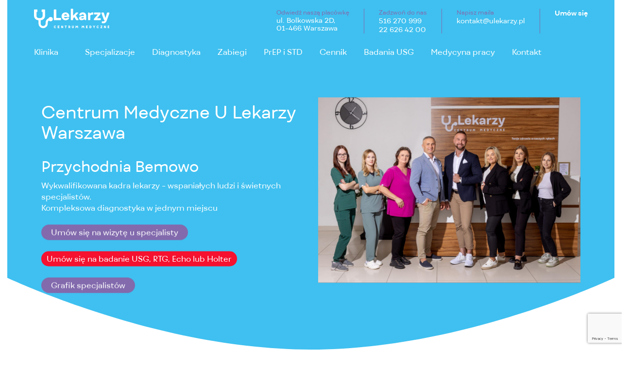

--- FILE ---
content_type: text/html; charset=UTF-8
request_url: https://ulekarzy.pl/
body_size: 16644
content:
<!DOCTYPE html><html lang=pl-PL prefix="og: https://ogp.me/ns#"><head> <script>(function(c,l,a,r,i,t,y){c[a]=c[a]||function(){(c[a].q=c[a].q||[]).push(arguments)};t=l.createElement(r);t.async=1;t.src="https://www.clarity.ms/tag/"+i;y=l.getElementsByTagName(r)[0];y.parentNode.insertBefore(t,y);})(window,document,"clarity","script","jtzidj9l6c");</script> <meta charset="UTF-8"><meta content="width=device-width, initial-scale=1.0" name="viewport">  <script data-cfasync=false data-pagespeed-no-defer>var gtm4wp_datalayer_name="dataLayer";var dataLayer=dataLayer||[];</script> <title>Centrum Medyczne U Lekarzy 🔹 Przychodnia Bemowo, Warszawa</title><meta name="description" content="Centrum Medyczne U Lekarzy ☑️ Skorzystaj z oferty medycznej naszej przychodni na Bemowie, Warszawa ☑️ Konsultacje lekarskie ☑️ Badania laboratoryjne ☑️ Diagnostyka obrazowa ☑️ tel. 516 270 999"><meta name="robots" content="follow, index, max-snippet:-1, max-video-preview:-1, max-image-preview:large"><link rel=canonical href=https://ulekarzy.pl/ ><meta property="og:locale" content="pl_PL"><meta property="og:type" content="website"><meta property="og:title" content="Centrum Medyczne U Lekarzy 🔹 Przychodnia Bemowo, Warszawa"><meta property="og:description" content="Centrum Medyczne U Lekarzy ☑️ Skorzystaj z oferty medycznej naszej przychodni na Bemowie, Warszawa ☑️ Konsultacje lekarskie ☑️ Badania laboratoryjne ☑️ Diagnostyka obrazowa ☑️ tel. 516 270 999"><meta property="og:url" content="https://ulekarzy.pl/"><meta property="og:site_name" content="Przychodnia Bemowo - Centrum Medyczne U Lekarzy"><meta property="og:updated_time" content="2025-12-31T10:00:35+00:00"><meta property="article:published_time" content="2020-02-06T14:24:15+00:00"><meta property="article:modified_time" content="2025-12-31T10:00:35+00:00"><meta name="twitter:card" content="summary_large_image"><meta name="twitter:title" content="Centrum Medyczne U Lekarzy 🔹 Przychodnia Bemowo, Warszawa"><meta name="twitter:description" content="Centrum Medyczne U Lekarzy ☑️ Skorzystaj z oferty medycznej naszej przychodni na Bemowie, Warszawa ☑️ Konsultacje lekarskie ☑️ Badania laboratoryjne ☑️ Diagnostyka obrazowa ☑️ tel. 516 270 999"><meta name="twitter:label1" content="Napisane przez"><meta name="twitter:data1" content="admin"><meta name="twitter:label2" content="Czas czytania"><meta name="twitter:data2" content="4 minuty"> <script type=application/ld+json class=rank-math-schema-pro>{"@context":"https://schema.org","@graph":[{"@type":"Organization","@id":"https://ulekarzy.pl/#organization","name":"Przychodnia Bemowo - Centrum Medyczne U Lekarzy"},{"@type":"WebSite","@id":"https://ulekarzy.pl/#website","url":"https://ulekarzy.pl","name":"Przychodnia Bemowo - Centrum Medyczne U Lekarzy","publisher":{"@id":"https://ulekarzy.pl/#organization"},"inLanguage":"pl-PL","potentialAction":{"@type":"SearchAction","target":"https://ulekarzy.pl/?s={search_term_string}","query-input":"required name=search_term_string"}},{"@type":"ImageObject","@id":"https://ulekarzy.pl/wp-content/uploads/2025/09/004a-Copy-scaled-e1758561260420.jpg","url":"https://ulekarzy.pl/wp-content/uploads/2025/09/004a-Copy-scaled-e1758561260420.jpg","width":"200","height":"200","inLanguage":"pl-PL"},{"@type":"WebPage","@id":"https://ulekarzy.pl/#webpage","url":"https://ulekarzy.pl/","name":"Centrum Medyczne U Lekarzy \ud83d\udd39 Przychodnia Bemowo, Warszawa","datePublished":"2020-02-06T14:24:15+00:00","dateModified":"2025-12-31T10:00:35+00:00","about":{"@id":"https://ulekarzy.pl/#organization"},"isPartOf":{"@id":"https://ulekarzy.pl/#website"},"primaryImageOfPage":{"@id":"https://ulekarzy.pl/wp-content/uploads/2025/09/004a-Copy-scaled-e1758561260420.jpg"},"inLanguage":"pl-PL"},{"@type":"Person","@id":"https://ulekarzy.pl/author/admin/","name":"admin","url":"https://ulekarzy.pl/author/admin/","image":{"@type":"ImageObject","@id":"https://secure.gravatar.com/avatar/1e6aa0632ba49bd29edff7ba54ea5cfb?s=96&amp;d=mm&amp;r=g","url":"https://secure.gravatar.com/avatar/1e6aa0632ba49bd29edff7ba54ea5cfb?s=96&amp;d=mm&amp;r=g","caption":"admin","inLanguage":"pl-PL"},"worksFor":{"@id":"https://ulekarzy.pl/#organization"}},{"@type":"Article","headline":"Centrum Medyczne U Lekarzy \ud83d\udd39 Przychodnia Bemowo, Warszawa","datePublished":"2020-02-06T14:24:15+00:00","dateModified":"2025-12-31T10:00:35+00:00","author":{"@id":"https://ulekarzy.pl/author/admin/","name":"admin"},"publisher":{"@id":"https://ulekarzy.pl/#organization"},"description":"Strona g\u0142\u00f3wna \u2611\ufe0f Skorzystaj z oferty centrum medycznego U Lekarzy Bemowo, Warszawa \u2611\ufe0f Konsultacje lekarskie \u2611\ufe0f Badania laboratoryjne \u2611\ufe0f Diagnostyka obrazowa \u2611\ufe0f Um\u00f3w si\u0119 na wizyt\u0119!","name":"Centrum Medyczne U Lekarzy \ud83d\udd39 Przychodnia Bemowo, Warszawa","@id":"https://ulekarzy.pl/#richSnippet","isPartOf":{"@id":"https://ulekarzy.pl/#webpage"},"image":{"@id":"https://ulekarzy.pl/wp-content/uploads/2025/09/004a-Copy-scaled-e1758561260420.jpg"},"inLanguage":"pl-PL","mainEntityOfPage":{"@id":"https://ulekarzy.pl/#webpage"}}]}</script> <link rel=dns-prefetch href=//www.google.com><link rel=dns-prefetch href=//use.typekit.net><link rel=dns-prefetch href=//s.w.org> <script>window._wpemojiSettings={"baseUrl":"https:\/\/s.w.org\/images\/core\/emoji\/14.0.0\/72x72\/","ext":".png","svgUrl":"https:\/\/s.w.org\/images\/core\/emoji\/14.0.0\/svg\/","svgExt":".svg","source":{"concatemoji":"https:\/\/ulekarzy.pl\/wp-includes\/js\/wp-emoji-release.min.js?ver=6.0.1"}};
/*! This file is auto-generated */
!function(e,a,t){var n,r,o,i=a.createElement("canvas"),p=i.getContext&&i.getContext("2d");function s(e,t){var a=String.fromCharCode,e=(p.clearRect(0,0,i.width,i.height),p.fillText(a.apply(this,e),0,0),i.toDataURL());return p.clearRect(0,0,i.width,i.height),p.fillText(a.apply(this,t),0,0),e===i.toDataURL()}function c(e){var t=a.createElement("script");t.src=e,t.defer=t.type="text/javascript",a.getElementsByTagName("head")[0].appendChild(t)}for(o=Array("flag","emoji"),t.supports={everything:!0,everythingExceptFlag:!0},r=0;r<o.length;r++)t.supports[o[r]]=function(e){if(!p||!p.fillText)return!1;switch(p.textBaseline="top",p.font="600 32px Arial",e){case"flag":return s([127987,65039,8205,9895,65039],[127987,65039,8203,9895,65039])?!1:!s([55356,56826,55356,56819],[55356,56826,8203,55356,56819])&&!s([55356,57332,56128,56423,56128,56418,56128,56421,56128,56430,56128,56423,56128,56447],[55356,57332,8203,56128,56423,8203,56128,56418,8203,56128,56421,8203,56128,56430,8203,56128,56423,8203,56128,56447]);case"emoji":return!s([129777,127995,8205,129778,127999],[129777,127995,8203,129778,127999])}return!1}(o[r]),t.supports.everything=t.supports.everything&&t.supports[o[r]],"flag"!==o[r]&&(t.supports.everythingExceptFlag=t.supports.everythingExceptFlag&&t.supports[o[r]]);t.supports.everythingExceptFlag=t.supports.everythingExceptFlag&&!t.supports.flag,t.DOMReady=!1,t.readyCallback=function(){t.DOMReady=!0},t.supports.everything||(n=function(){t.readyCallback()},a.addEventListener?(a.addEventListener("DOMContentLoaded",n,!1),e.addEventListener("load",n,!1)):(e.attachEvent("onload",n),a.attachEvent("onreadystatechange",function(){"complete"===a.readyState&&t.readyCallback()})),(e=t.source||{}).concatemoji?c(e.concatemoji):e.wpemoji&&e.twemoji&&(c(e.twemoji),c(e.wpemoji)))}(window,document,window._wpemojiSettings);</script> <style>img.wp-smiley,img.emoji{display:inline !important;border:none !important;box-shadow:none !important;height:1em !important;width:1em !important;margin:0 0.07em !important;vertical-align:-0.1em !important;background:none !important;padding:0 !important}</style><link rel=stylesheet href=https://ulekarzy.pl/wp-content/cache/minify/a5ff7.css media=all><style id=rank-math-toc-block-style-inline-css>.wp-block-rank-math-toc-block nav ol{counter-reset:item}.wp-block-rank-math-toc-block nav ol li{display:block}.wp-block-rank-math-toc-block nav ol li:before{content:counters(item, ".") " ";counter-increment:item}</style><style id=global-styles-inline-css>/*<![CDATA[*/body{--wp--preset--color--black:#000;--wp--preset--color--cyan-bluish-gray:#abb8c3;--wp--preset--color--white:#fff;--wp--preset--color--pale-pink:#f78da7;--wp--preset--color--vivid-red:#cf2e2e;--wp--preset--color--luminous-vivid-orange:#ff6900;--wp--preset--color--luminous-vivid-amber:#fcb900;--wp--preset--color--light-green-cyan:#7bdcb5;--wp--preset--color--vivid-green-cyan:#00d084;--wp--preset--color--pale-cyan-blue:#8ed1fc;--wp--preset--color--vivid-cyan-blue:#0693e3;--wp--preset--color--vivid-purple:#9b51e0;--wp--preset--gradient--vivid-cyan-blue-to-vivid-purple:linear-gradient(135deg,rgba(6,147,227,1) 0%,rgb(155,81,224) 100%);--wp--preset--gradient--light-green-cyan-to-vivid-green-cyan:linear-gradient(135deg,rgb(122,220,180) 0%,rgb(0,208,130) 100%);--wp--preset--gradient--luminous-vivid-amber-to-luminous-vivid-orange:linear-gradient(135deg,rgba(252,185,0,1) 0%,rgba(255,105,0,1) 100%);--wp--preset--gradient--luminous-vivid-orange-to-vivid-red:linear-gradient(135deg,rgba(255,105,0,1) 0%,rgb(207,46,46) 100%);--wp--preset--gradient--very-light-gray-to-cyan-bluish-gray:linear-gradient(135deg,rgb(238,238,238) 0%,rgb(169,184,195) 100%);--wp--preset--gradient--cool-to-warm-spectrum:linear-gradient(135deg,rgb(74,234,220) 0%,rgb(151,120,209) 20%,rgb(207,42,186) 40%,rgb(238,44,130) 60%,rgb(251,105,98) 80%,rgb(254,248,76) 100%);--wp--preset--gradient--blush-light-purple:linear-gradient(135deg,rgb(255,206,236) 0%,rgb(152,150,240) 100%);--wp--preset--gradient--blush-bordeaux:linear-gradient(135deg,rgb(254,205,165) 0%,rgb(254,45,45) 50%,rgb(107,0,62) 100%);--wp--preset--gradient--luminous-dusk:linear-gradient(135deg,rgb(255,203,112) 0%,rgb(199,81,192) 50%,rgb(65,88,208) 100%);--wp--preset--gradient--pale-ocean:linear-gradient(135deg,rgb(255,245,203) 0%,rgb(182,227,212) 50%,rgb(51,167,181) 100%);--wp--preset--gradient--electric-grass:linear-gradient(135deg,rgb(202,248,128) 0%,rgb(113,206,126) 100%);--wp--preset--gradient--midnight:linear-gradient(135deg,rgb(2,3,129) 0%,rgb(40,116,252) 100%);--wp--preset--duotone--dark-grayscale:url('#wp-duotone-dark-grayscale');--wp--preset--duotone--grayscale:url('#wp-duotone-grayscale');--wp--preset--duotone--purple-yellow:url('#wp-duotone-purple-yellow');--wp--preset--duotone--blue-red:url('#wp-duotone-blue-red');--wp--preset--duotone--midnight:url('#wp-duotone-midnight');--wp--preset--duotone--magenta-yellow:url('#wp-duotone-magenta-yellow');--wp--preset--duotone--purple-green:url('#wp-duotone-purple-green');--wp--preset--duotone--blue-orange:url('#wp-duotone-blue-orange');--wp--preset--font-size--small:13px;--wp--preset--font-size--medium:20px;--wp--preset--font-size--large:36px;--wp--preset--font-size--x-large:42px}.has-black-color{color:var(--wp--preset--color--black) !important}.has-cyan-bluish-gray-color{color:var(--wp--preset--color--cyan-bluish-gray) !important}.has-white-color{color:var(--wp--preset--color--white) !important}.has-pale-pink-color{color:var(--wp--preset--color--pale-pink) !important}.has-vivid-red-color{color:var(--wp--preset--color--vivid-red) !important}.has-luminous-vivid-orange-color{color:var(--wp--preset--color--luminous-vivid-orange) !important}.has-luminous-vivid-amber-color{color:var(--wp--preset--color--luminous-vivid-amber) !important}.has-light-green-cyan-color{color:var(--wp--preset--color--light-green-cyan) !important}.has-vivid-green-cyan-color{color:var(--wp--preset--color--vivid-green-cyan) !important}.has-pale-cyan-blue-color{color:var(--wp--preset--color--pale-cyan-blue) !important}.has-vivid-cyan-blue-color{color:var(--wp--preset--color--vivid-cyan-blue) !important}.has-vivid-purple-color{color:var(--wp--preset--color--vivid-purple) !important}.has-black-background-color{background-color:var(--wp--preset--color--black) !important}.has-cyan-bluish-gray-background-color{background-color:var(--wp--preset--color--cyan-bluish-gray) !important}.has-white-background-color{background-color:var(--wp--preset--color--white) !important}.has-pale-pink-background-color{background-color:var(--wp--preset--color--pale-pink) !important}.has-vivid-red-background-color{background-color:var(--wp--preset--color--vivid-red) !important}.has-luminous-vivid-orange-background-color{background-color:var(--wp--preset--color--luminous-vivid-orange) !important}.has-luminous-vivid-amber-background-color{background-color:var(--wp--preset--color--luminous-vivid-amber) !important}.has-light-green-cyan-background-color{background-color:var(--wp--preset--color--light-green-cyan) !important}.has-vivid-green-cyan-background-color{background-color:var(--wp--preset--color--vivid-green-cyan) !important}.has-pale-cyan-blue-background-color{background-color:var(--wp--preset--color--pale-cyan-blue) !important}.has-vivid-cyan-blue-background-color{background-color:var(--wp--preset--color--vivid-cyan-blue) !important}.has-vivid-purple-background-color{background-color:var(--wp--preset--color--vivid-purple) !important}.has-black-border-color{border-color:var(--wp--preset--color--black) !important}.has-cyan-bluish-gray-border-color{border-color:var(--wp--preset--color--cyan-bluish-gray) !important}.has-white-border-color{border-color:var(--wp--preset--color--white) !important}.has-pale-pink-border-color{border-color:var(--wp--preset--color--pale-pink) !important}.has-vivid-red-border-color{border-color:var(--wp--preset--color--vivid-red) !important}.has-luminous-vivid-orange-border-color{border-color:var(--wp--preset--color--luminous-vivid-orange) !important}.has-luminous-vivid-amber-border-color{border-color:var(--wp--preset--color--luminous-vivid-amber) !important}.has-light-green-cyan-border-color{border-color:var(--wp--preset--color--light-green-cyan) !important}.has-vivid-green-cyan-border-color{border-color:var(--wp--preset--color--vivid-green-cyan) !important}.has-pale-cyan-blue-border-color{border-color:var(--wp--preset--color--pale-cyan-blue) !important}.has-vivid-cyan-blue-border-color{border-color:var(--wp--preset--color--vivid-cyan-blue) !important}.has-vivid-purple-border-color{border-color:var(--wp--preset--color--vivid-purple) !important}.has-vivid-cyan-blue-to-vivid-purple-gradient-background{background:var(--wp--preset--gradient--vivid-cyan-blue-to-vivid-purple) !important}.has-light-green-cyan-to-vivid-green-cyan-gradient-background{background:var(--wp--preset--gradient--light-green-cyan-to-vivid-green-cyan) !important}.has-luminous-vivid-amber-to-luminous-vivid-orange-gradient-background{background:var(--wp--preset--gradient--luminous-vivid-amber-to-luminous-vivid-orange) !important}.has-luminous-vivid-orange-to-vivid-red-gradient-background{background:var(--wp--preset--gradient--luminous-vivid-orange-to-vivid-red) !important}.has-very-light-gray-to-cyan-bluish-gray-gradient-background{background:var(--wp--preset--gradient--very-light-gray-to-cyan-bluish-gray) !important}.has-cool-to-warm-spectrum-gradient-background{background:var(--wp--preset--gradient--cool-to-warm-spectrum) !important}.has-blush-light-purple-gradient-background{background:var(--wp--preset--gradient--blush-light-purple) !important}.has-blush-bordeaux-gradient-background{background:var(--wp--preset--gradient--blush-bordeaux) !important}.has-luminous-dusk-gradient-background{background:var(--wp--preset--gradient--luminous-dusk) !important}.has-pale-ocean-gradient-background{background:var(--wp--preset--gradient--pale-ocean) !important}.has-electric-grass-gradient-background{background:var(--wp--preset--gradient--electric-grass) !important}.has-midnight-gradient-background{background:var(--wp--preset--gradient--midnight) !important}.has-small-font-size{font-size:var(--wp--preset--font-size--small) !important}.has-medium-font-size{font-size:var(--wp--preset--font-size--medium) !important}.has-large-font-size{font-size:var(--wp--preset--font-size--large) !important}.has-x-large-font-size{font-size:var(--wp--preset--font-size--x-large) !important}/*]]>*/</style><link rel=stylesheet href=https://ulekarzy.pl/wp-content/cache/minify/b2fb4.css media=all><link rel=stylesheet id=ulek-plj5csp-css  href='//use.typekit.net/plj5csp.css?ver=0.0.1' type=text/css media=all><link rel=stylesheet href=https://ulekarzy.pl/wp-content/cache/minify/d07ec.css media=all> <script src=https://ulekarzy.pl/wp-content/cache/minify/818c0.js></script> <link rel=https://api.w.org/ href=https://ulekarzy.pl/wp-json/ ><link rel=alternate type=application/json href=https://ulekarzy.pl/wp-json/wp/v2/pages/9><link rel=EditURI type=application/rsd+xml title=RSD href=https://ulekarzy.pl/xmlrpc.php?rsd><link rel=wlwmanifest type=application/wlwmanifest+xml href=https://ulekarzy.pl/wp-includes/wlwmanifest.xml><meta name="generator" content="WordPress 6.0.1"><link rel=shortlink href=https://ulekarzy.pl/ ><link rel=alternate type=application/json+oembed href="https://ulekarzy.pl/wp-json/oembed/1.0/embed?url=https%3A%2F%2Fulekarzy.pl%2F"><link rel=alternate type=text/xml+oembed href="https://ulekarzy.pl/wp-json/oembed/1.0/embed?url=https%3A%2F%2Fulekarzy.pl%2F&#038;format=xml"> <style>.znany-lekarz{margin-top:4rem}</style> <style>.main-slider h1{font-size:35px !important;margin-bottom:30px}.main-slider h2{font-size:30px !important}@media (max-width: 767px){footer.space-top-3x a{margin-bottom:10px !important}}</style> <style>html.pum-open.pum-open-overlay.pum-open-fixed .pum-container{max-width:80vw;max-height:80vh}html.pum-open.pum-open-overlay.pum-open-fixed .pum-container img{max-width:100%;max-height:70vh;width:auto;height:auto}</style> <script async src="https://www.googletagmanager.com/gtag/js?id=AW-432601749"></script> <script>window.dataLayer=window.dataLayer||[];function gtag(){dataLayer.push(arguments);}
gtag('js',new Date());gtag('config','AW-432601749');</script><div id=fb-root></div> <script>window.fbAsyncInit=function(){FB.init({xfbml:true,version:'v6.0'});};(function(d,s,id){var js,fjs=d.getElementsByTagName(s)[0];if(d.getElementById(id))return;js=d.createElement(s);js.id=id;js.src='https://connect.facebook.net/pl_PL/sdk/xfbml.customerchat.js';fjs.parentNode.insertBefore(js,fjs);}(document,'script','facebook-jssdk'));</script> <div class=fb-customerchat attribution=setup_tool page_id=495250517970110 theme_color=#44bec7 logged_in_greeting="Witamy serdecznie. W czym możemy pomóc?" logged_out_greeting="Witamy serdecznie. W czym możemy pomóc?"></div> <script data-cfasync=false data-pagespeed-no-defer>var dataLayer_content={"pagePostType":"frontpage","pagePostType2":"single-page","pagePostAuthor":"admin"};dataLayer.push(dataLayer_content);</script> <script data-cfasync=false>(function(w,d,s,l,i){w[l]=w[l]||[];w[l].push({'gtm.start':new Date().getTime(),event:'gtm.js'});var f=d.getElementsByTagName(s)[0],j=d.createElement(s),dl=l!='dataLayer'?'&l='+l:'';j.async=true;j.src='//www.googletagmanager.com/gtm.js?id='+i+dl;f.parentNode.insertBefore(j,f);})(window,document,'script','dataLayer','GTM-P7FNX9ZK');</script>   <script>document.documentElement.className=document.documentElement.className.replace('no-js','js');</script> <style>.no-js img.lazyload{display:none}figure.wp-block-image img.lazyloading{min-width:150px}.lazyload,.lazyloading{opacity:0}.lazyloaded{opacity:1;transition:opacity 400ms;transition-delay:0ms}</style><link rel=icon href=https://ulekarzy.pl/wp-content/uploads/2020/02/cropped-favicon-32x32.png sizes=32x32><link rel=icon href=https://ulekarzy.pl/wp-content/uploads/2020/02/cropped-favicon-192x192.png sizes=192x192><link rel=apple-touch-icon href=https://ulekarzy.pl/wp-content/uploads/2020/02/cropped-favicon-180x180.png><meta name="msapplication-TileImage" content="https://ulekarzy.pl/wp-content/uploads/2020/02/cropped-favicon-270x270.png"><style id=wp-custom-css>a.button-yellowgreen{background:#b4d606;color:white;border-radius:30px;padding:4px 11px;text-decoration:none}a.button-red{background:#f5112f;color:white;border-radius:30px;padding:4px 11px;text-decoration:none}#post-9>div>div.fl-row.fl-row-fixed-width.fl-row-bg-none.fl-node-61ccab96d5851.zwijacz.padding-top-2x.padding-bottom-2x>div>div>div>div>div>div.fl-module.fl-module-html.fl-node-61ccacf58db0d>div>div>div>div{width:1140px !important}.main-nav>ul>li{margin-right:-5px}.ulekarzy_grafik_col{background:#f7f7f7}</style><meta name="google-site-verification" content="hlagqc_IwBJZRdphCjjgY-H8Ofqazdqdrwctv7ZgQ2I"></head><body data-rsssl=1 class="home page-template-default page page-id-9 wp-custom-logo fl-builder"> <svg xmlns=http://www.w3.org/2000/svg viewBox="0 0 0 0" width=0 height=0 focusable=false role=none style="visibility: hidden; position: absolute; left: -9999px; overflow: hidden;" ><defs><filter id=wp-duotone-dark-grayscale><feColorMatrix color-interpolation-filters="sRGB" type="matrix" values=" .299 .587 .114 0 0 .299 .587 .114 0 0 .299 .587 .114 0 0 .299 .587 .114 0 0 "/><feComponentTransfer color-interpolation-filters="sRGB" ><feFuncR type="table" tableValues="0 0.49803921568627"/><feFuncG type="table" tableValues="0 0.49803921568627"/><feFuncB type="table" tableValues="0 0.49803921568627"/><feFuncA type="table" tableValues="1 1"/></feComponentTransfer><feComposite in2="SourceGraphic" operator="in"/></filter></defs></svg><svg xmlns=http://www.w3.org/2000/svg viewBox="0 0 0 0" width=0 height=0 focusable=false role=none style="visibility: hidden; position: absolute; left: -9999px; overflow: hidden;" ><defs><filter id=wp-duotone-grayscale><feColorMatrix color-interpolation-filters="sRGB" type="matrix" values=" .299 .587 .114 0 0 .299 .587 .114 0 0 .299 .587 .114 0 0 .299 .587 .114 0 0 "/><feComponentTransfer color-interpolation-filters="sRGB" ><feFuncR type="table" tableValues="0 1"/><feFuncG type="table" tableValues="0 1"/><feFuncB type="table" tableValues="0 1"/><feFuncA type="table" tableValues="1 1"/></feComponentTransfer><feComposite in2="SourceGraphic" operator="in"/></filter></defs></svg><svg xmlns=http://www.w3.org/2000/svg viewBox="0 0 0 0" width=0 height=0 focusable=false role=none style="visibility: hidden; position: absolute; left: -9999px; overflow: hidden;" ><defs><filter id=wp-duotone-purple-yellow><feColorMatrix color-interpolation-filters="sRGB" type="matrix" values=" .299 .587 .114 0 0 .299 .587 .114 0 0 .299 .587 .114 0 0 .299 .587 .114 0 0 "/><feComponentTransfer color-interpolation-filters="sRGB" ><feFuncR type="table" tableValues="0.54901960784314 0.98823529411765"/><feFuncG type="table" tableValues="0 1"/><feFuncB type="table" tableValues="0.71764705882353 0.25490196078431"/><feFuncA type="table" tableValues="1 1"/></feComponentTransfer><feComposite in2="SourceGraphic" operator="in"/></filter></defs></svg><svg xmlns=http://www.w3.org/2000/svg viewBox="0 0 0 0" width=0 height=0 focusable=false role=none style="visibility: hidden; position: absolute; left: -9999px; overflow: hidden;" ><defs><filter id=wp-duotone-blue-red><feColorMatrix color-interpolation-filters="sRGB" type="matrix" values=" .299 .587 .114 0 0 .299 .587 .114 0 0 .299 .587 .114 0 0 .299 .587 .114 0 0 "/><feComponentTransfer color-interpolation-filters="sRGB" ><feFuncR type="table" tableValues="0 1"/><feFuncG type="table" tableValues="0 0.27843137254902"/><feFuncB type="table" tableValues="0.5921568627451 0.27843137254902"/><feFuncA type="table" tableValues="1 1"/></feComponentTransfer><feComposite in2="SourceGraphic" operator="in"/></filter></defs></svg><svg xmlns=http://www.w3.org/2000/svg viewBox="0 0 0 0" width=0 height=0 focusable=false role=none style="visibility: hidden; position: absolute; left: -9999px; overflow: hidden;" ><defs><filter id=wp-duotone-midnight><feColorMatrix color-interpolation-filters="sRGB" type="matrix" values=" .299 .587 .114 0 0 .299 .587 .114 0 0 .299 .587 .114 0 0 .299 .587 .114 0 0 "/><feComponentTransfer color-interpolation-filters="sRGB" ><feFuncR type="table" tableValues="0 0"/><feFuncG type="table" tableValues="0 0.64705882352941"/><feFuncB type="table" tableValues="0 1"/><feFuncA type="table" tableValues="1 1"/></feComponentTransfer><feComposite in2="SourceGraphic" operator="in"/></filter></defs></svg><svg xmlns=http://www.w3.org/2000/svg viewBox="0 0 0 0" width=0 height=0 focusable=false role=none style="visibility: hidden; position: absolute; left: -9999px; overflow: hidden;" ><defs><filter id=wp-duotone-magenta-yellow><feColorMatrix color-interpolation-filters="sRGB" type="matrix" values=" .299 .587 .114 0 0 .299 .587 .114 0 0 .299 .587 .114 0 0 .299 .587 .114 0 0 "/><feComponentTransfer color-interpolation-filters="sRGB" ><feFuncR type="table" tableValues="0.78039215686275 1"/><feFuncG type="table" tableValues="0 0.94901960784314"/><feFuncB type="table" tableValues="0.35294117647059 0.47058823529412"/><feFuncA type="table" tableValues="1 1"/></feComponentTransfer><feComposite in2="SourceGraphic" operator="in"/></filter></defs></svg><svg xmlns=http://www.w3.org/2000/svg viewBox="0 0 0 0" width=0 height=0 focusable=false role=none style="visibility: hidden; position: absolute; left: -9999px; overflow: hidden;" ><defs><filter id=wp-duotone-purple-green><feColorMatrix color-interpolation-filters="sRGB" type="matrix" values=" .299 .587 .114 0 0 .299 .587 .114 0 0 .299 .587 .114 0 0 .299 .587 .114 0 0 "/><feComponentTransfer color-interpolation-filters="sRGB" ><feFuncR type="table" tableValues="0.65098039215686 0.40392156862745"/><feFuncG type="table" tableValues="0 1"/><feFuncB type="table" tableValues="0.44705882352941 0.4"/><feFuncA type="table" tableValues="1 1"/></feComponentTransfer><feComposite in2="SourceGraphic" operator="in"/></filter></defs></svg><svg xmlns=http://www.w3.org/2000/svg viewBox="0 0 0 0" width=0 height=0 focusable=false role=none style="visibility: hidden; position: absolute; left: -9999px; overflow: hidden;" ><defs><filter id=wp-duotone-blue-orange><feColorMatrix color-interpolation-filters="sRGB" type="matrix" values=" .299 .587 .114 0 0 .299 .587 .114 0 0 .299 .587 .114 0 0 .299 .587 .114 0 0 "/><feComponentTransfer color-interpolation-filters="sRGB" ><feFuncR type="table" tableValues="0.098039215686275 1"/><feFuncG type="table" tableValues="0 0.66274509803922"/><feFuncB type="table" tableValues="0.84705882352941 0.41960784313725"/><feFuncA type="table" tableValues="1 1"/></feComponentTransfer><feComposite in2="SourceGraphic" operator="in"/></filter></defs></svg><noscript><iframe height=0 width=0 style=display:none;visibility:hidden aria-hidden=true data-src="https://www.googletagmanager.com/ns.html?id=GTM-P7FNX9ZK" class=lazyload src="[data-uri]"></iframe></noscript><header id=header class=fixed-top><div class="top-bar container"><div class=row><div class="col-lg-2 col-12"><div class=logo> <a href=https://ulekarzy.pl/ ><img alt="Przychodnia Bemowo &#8211; Centrum Medyczne U Lekarzy" data-src=https://ulekarzy.pl/wp-content/uploads/2020/02/logo-white.svg class=lazyload src="[data-uri]"><noscript><img src=https://ulekarzy.pl/wp-content/uploads/2020/02/logo-white.svg alt="Przychodnia Bemowo &#8211; Centrum Medyczne U Lekarzy"></noscript></a></div></div><div class="col-lg-10 col-12"><div class=contact-info><div class=contact-box> <span>Odwiedź naszą placówkę</span> <a href=https://www.google.com/maps/dir/52.1319696,20.7127759/Bolkowska+2C,+01-466+Warszawa/ target=_blank>ul. Bolkowska 2D,<br>01-466 Warszawa </a></div><div class=contact-box> <span>Zadzwoń do nas</span> <a href=tel:+48516270999>516 270 999</a><br><a href=tel:+48226264200>22 626 42 00</a></div><div class=contact-box> <span>Napisz maila</span> <a href=mailto:kontakt@ulekarzy.pl>kontakt@ulekarzy.pl</a></div><div class=contact-box> <strong><a href=https://ulekarzy.pl/umawianie-wizyty/ >Umów się</a></strong></div></div></div> <button class=navbar-toggler type=button data-toggle=collapse data-target=#main-nav aria-controls=main-nav aria-expanded=false aria-label=Menu> <span></span> <span></span> <span></span> </button></div></div><nav class="container main-nav" id=main-nav><ul id=menu-menu-glowne class><li id=menu-item-160 class="menu-item menu-item-type-custom menu-item-object-custom menu-item-has-children menu-item-160 dropdown"><a href=#>Klinika</a><ul class="sub-menu dropdown-menu"> <li id=menu-item-479 class="menu-item menu-item-type-post_type menu-item-object-page menu-item-479"><a href=https://ulekarzy.pl/nasz-zespol/ >Nasz zespół</a></li> <li id=menu-item-388 class="menu-item menu-item-type-post_type menu-item-object-page menu-item-388"><a href=https://ulekarzy.pl/galeria/ >Galeria</a></li> <li id=menu-item-389 class="menu-item menu-item-type-post_type menu-item-object-page menu-item-389"><a href=https://ulekarzy.pl/partnerzy/ >Partnerzy</a></li> <li id=menu-item-390 class="menu-item menu-item-type-post_type menu-item-object-page menu-item-390"><a href=https://ulekarzy.pl/informacje-dla-pacjenta/ >Informacje dla pacjenta</a></li> <li id=menu-item-391 class="menu-item menu-item-type-post_type menu-item-object-page menu-item-391"><a href=https://ulekarzy.pl/blog/ >Blog</a></li> <li id=menu-item-392 class="menu-item menu-item-type-post_type menu-item-object-page menu-item-392"><a href=https://ulekarzy.pl/dokumentacja/ >Udostępnianie dokumentacji medycznej</a></li> <li id=menu-item-393 class="menu-item menu-item-type-post_type menu-item-object-page menu-item-privacy-policy menu-item-393"><a href=https://ulekarzy.pl/polityka-prywatnosci/ >Polityka prywatności i RODO</a></li></ul> </li> <li id=menu-item-452 class="menu-item menu-item-type-post_type menu-item-object-page menu-item-452 dropdown"><a href=https://ulekarzy.pl/specjalizacje/ >Specjalizacje</a><ul class="dropdown-menu multi-column columns-2">	<li><div class=row><div class=col-sm-6><ul class=multi-column-dropdown> <li><a href=https://ulekarzy.pl/specjalizacje/chirurg-naczyniowy/ >Chirurg naczyniowy</a></li> <li><a href=https://ulekarzy.pl/specjalizacje/chirurg-ogolny/ >Chirurg ogólny</a></li> <li><a href=https://ulekarzy.pl/specjalizacje/dermatolog/ >Dermatolog</a></li> <li><a href=https://ulekarzy.pl/specjalizacje/dietetyk/ >Dietetyk</a></li> <li><a href=https://ulekarzy.pl/specjalizacje/endokrynolog/ >Endokrynolog</a></li> <li><a href=https://ulekarzy.pl/specjalizacje/fizjoterapia/ >Fizjoterapia</a></li> <li><a href=https://ulekarzy.pl/specjalizacje/ginekolog-i-poloznik/ >Ginekolog - położnik</a></li> <li><a href=https://ulekarzy.pl/specjalizacje/internista/ >Internista</a></li> <li><a href=https://ulekarzy.pl/specjalizacje/kardiolog/ >Kardiolog</a></li></ul></div><div class=col-sm-6><ul class=multi-column-dropdown> <li><a href=https://ulekarzy.pl/specjalizacje/laryngolog/ >Laryngolog</a></li> <li><a href=https://ulekarzy.pl/specjalizacje/medycyna-pracy/ >Medycyna pracy</a></li> <li><a href=https://ulekarzy.pl/specjalizacje/neurolog/ >Neurolog</a></li> <li><a href=https://ulekarzy.pl/specjalizacje/ortopeda-traumatolog/ >Ortopeda - traumatolog</a></li> <li><a href=https://ulekarzy.pl/specjalizacje/proktolog-2/ >Proktolog</a></li> <li><a href=https://ulekarzy.pl/specjalizacje/psycholog/ >Psycholog</a></li> <li><a href=https://ulekarzy.pl/specjalizacje/radiolog/ >Radiolog</a></li> <li><a href=https://ulekarzy.pl/specjalizacje/seksuolog/ >Seksuolog</a></li> <li><a href=https://ulekarzy.pl/specjalizacje/urolog/ >Urolog</a></li></ul></div></div> </li></ul></li> <li id=menu-item-445 class="menu-item menu-item-type-post_type menu-item-object-page menu-item-445 dropdown"><a href=https://ulekarzy.pl/diagnostyka/ >Diagnostyka</a><ul class=dropdown-menu>		<li><a href=https://ulekarzy.pl/diagnostyka/proba-wysilkowa/ >Próba wysiłkowa EKG</a></li> <li><a href=https://ulekarzy.pl/diagnostyka/badania-usg/ >Badania USG</a></li> <li><a href=https://ulekarzy.pl/diagnostyka/badania-rtg/ >Badania RTG</a></li> <li><a href=https://ulekarzy.pl/diagnostyka/cytologia/ >Cytologia</a></li> <li><a href=https://ulekarzy.pl/diagnostyka/dermatoskopia/ >Dermatoskopia</a></li> <li><a href=https://ulekarzy.pl/diagnostyka/doppler-naczyniowy/ >Doppler naczyniowy</a></li> <li><a href=https://ulekarzy.pl/diagnostyka/ekg/ >EKG</a></li> <li><a href=https://ulekarzy.pl/diagnostyka/fiberoskopia/ >Fiberoskopia</a></li> <li><a href=https://ulekarzy.pl/diagnostyka/holter/ >Holter</a></li> <li><a href=https://ulekarzy.pl/diagnostyka/laboratorium/ >Laboratorium</a></li> <li><a href=https://ulekarzy.pl/diagnostyka/spirometria/ >Spirometria</a></li> <li><a href=https://ulekarzy.pl/diagnostyka/markery-nowotworowe/ >Markery nowotworowe</a></li> <li><a href=https://ulekarzy.pl/diagnostyka/testy-covid-19/ >TESTY COVID-19</a></li> <li><a href=https://ulekarzy.pl/diagnostyka/szybkie-testy-diagnostyczne/ >Szybkie testy diagnostyczne</a></li> <li><a href=https://ulekarzy.pl/diagnostyka/testy-prenatalne/ >Testy prenatalne</a></li></ul></li> <li id=menu-item-446 class="menu-item menu-item-type-post_type menu-item-object-page menu-item-446 dropdown"><a href=https://ulekarzy.pl/zabiegi/ >Zabiegi</a><ul class=dropdown-menu>		<li><a href=https://ulekarzy.pl/zabiegi/blokady-stawow-i-kregoslupa/ >Blokady stawów i kręgosłupa</a></li> <li><a href=https://ulekarzy.pl/zabiegi/kwas-hialuronowy/ >Iniekcje dostawowe</a></li> <li><a href=https://ulekarzy.pl/zabiegi/usuwanie-znamion-skornych/ >Usuwanie znamion skórnych</a></li> <li><a href=https://ulekarzy.pl/zabiegi/leczenie-blizn/ >Leczenie blizn</a></li> <li><a href=https://ulekarzy.pl/zabiegi/dermatologia-estetyczna/ >Dermatologia estetyczna</a></li> <li><a href=https://ulekarzy.pl/zabiegi/laserowe-usuwanie-zmian-skornych/ >Laserowe usuwanie zmian skórnych</a></li> <li><a href=https://ulekarzy.pl/zabiegi/leczenie-lysienia/ >Leczenie łysienia</a></li> <li><a href=https://ulekarzy.pl/zabiegi/usuwanie-zylakow/ >Usuwanie żylaków i hemoroidów</a></li> <li><a href=https://ulekarzy.pl/zabiegi/kriochirurgia-dermatologiczna-wymrazenie/ >Kriochirurgia dermatologiczna (wymrażenie)</a></li> <li><a href=https://ulekarzy.pl/zabiegi/zabiegi-chirurgiczne/ >Zabiegi chirurgiczne</a></li> <li><a href=https://ulekarzy.pl/zabiegi/zabieg-ciesni-nadgarstka/ >Zabieg cieśni nadgarstka</a></li> <li><a href=https://ulekarzy.pl/zabiegi/zabiegi-proktologiczne/ >Zabiegi proktologiczne</a></li> <li><a href=https://ulekarzy.pl/zabiegi/zabiegi-laryngologiczne/ >Zabiegi laryngologiczne</a></li> <li><a href=https://ulekarzy.pl/zabiegi/zabieg-stulejki-obrzezanie/ >Zabieg stulejki (obrzezanie)</a></li></ul></li> <li id=menu-item-447 class="menu-item menu-item-type-post_type menu-item-object-page menu-item-447 dropdown"><a href=https://ulekarzy.pl/prep-i-std/ >PrEP i STD</a><ul class=dropdown-menu>		<li><a href=https://ulekarzy.pl/prep_std/prep/ >PrEP</a></li> <li><a href=https://ulekarzy.pl/prep_std/pep/ >PEP</a></li> <li><a href=https://ulekarzy.pl/prep_std/std-choroby-przenoszone-droga-plciowa/ >STD (choroby przenoszone drogą płciową)</a></li> <li><a href=https://ulekarzy.pl/prep_std/test-na-hiv/ >Test na HIV</a></li> <li><a href=https://ulekarzy.pl/prep_std/wsparcie-psychologiczne/ >Wsparcie psychologiczne</a></li></ul></li> <li id=menu-item-395 class="menu-item menu-item-type-post_type menu-item-object-page menu-item-395"><a href=https://ulekarzy.pl/cennik/ >Cennik</a></li> <li id=menu-item-448 class="menu-item menu-item-type-post_type menu-item-object-page menu-item-448 dropdown"><a href=https://ulekarzy.pl/badania-usg-2/ >Badania USG</a><ul class=dropdown-menu>		<li><a href=https://ulekarzy.pl/medycyna_podrozy/usg-u-dzieci/ >USG u dzieci</a></li> <li><a href=https://ulekarzy.pl/medycyna_podrozy/usg-tarczycy/ >USG tarczycy</a></li> <li><a href=https://ulekarzy.pl/medycyna_podrozy/usg-piersi/ >USG piersi</a></li> <li><a href=https://ulekarzy.pl/medycyna_podrozy/usg-ortopedyczne/ >USG ortopedyczne</a></li> <li><a href=https://ulekarzy.pl/medycyna_podrozy/usg-ginekologiczne/ >USG ginekologiczne i położnicze</a></li> <li><a href=https://ulekarzy.pl/medycyna_podrozy/usg-doppler/ >USG Doppler</a></li></ul></li> <li id=menu-item-1742 class="menu-item menu-item-type-post_type menu-item-object-page menu-item-1742"><a href=https://ulekarzy.pl/medycyna-pracy/ >Medycyna pracy</a></li> <li id=menu-item-394 class="menu-item menu-item-type-post_type menu-item-object-page menu-item-394"><a href=https://ulekarzy.pl/kontakt/ >Kontakt</a></li></ul></nav></header><article class="post-9 page type-page status-publish hentry" id=post-9><div class="fl-builder-content fl-builder-content-9 fl-builder-content-primary fl-builder-global-templates-locked" data-post-id=9><div class="fl-row fl-row-full-width fl-row-bg-none fl-node-5e3edfa13d14b fl-row-default-height fl-row-align-center" data-node=5e3edfa13d14b><div class=fl-row-content-wrap><div class="fl-row-content fl-row-full-width fl-node-content"><div class="fl-col-group fl-node-5e3edfa142129" data-node=5e3edfa142129><div class="fl-col fl-node-5e3edfa1421a0" data-node=5e3edfa1421a0><div class="fl-col-content fl-node-content"><div class="fl-module fl-module-slider_glowny fl-node-5e3edfa13cc3d" data-node=5e3edfa13cc3d><div class="fl-module-content fl-node-content"><section class=main-slider><div class="container vertical-middle"><div class=row><div class=col-lg-6><h1>Centrum Medyczne U Lekarzy Warszawa</h1><h2>Przychodnia Bemowo</h2><p>Wykwalifikowana kadra lekarzy - wspaniałych ludzi i świetnych specjalistów.<br> Kompleksowa diagnostyka w jednym miejscu<br> <br> <a href=https://ulekarzy.pl/umawianie-wizyty/ class=button-violet>Umów się na wizytę u specjalisty</a><br> <br> <a href=https://ulekarzy.pl/umawianie-wizyty/ class=button-red> Umów się na badanie USG, RTG, Echo lub Holter</a><br> <br> <a href=https://ulekarzy.pl/grafik-lekarzy/ class=button-violet>Grafik specjalistów</a></p></div><div class="col-lg-6 eq-col"> <img alt="Centrum Medyczne U Lekarzy Warszawa" data-src=https://ulekarzy.pl/wp-content/uploads/2025/09/004a-Copy-scaled-e1758561260420.jpg class=lazyload src="[data-uri]"><noscript><img src=https://ulekarzy.pl/wp-content/uploads/2025/09/004a-Copy-scaled-e1758561260420.jpg alt="Centrum Medyczne U Lekarzy Warszawa"></noscript></div></div></div></section></div></div><div class="fl-module fl-module-rich-text fl-node-60ddc6e780b87" data-node=60ddc6e780b87><div class="fl-module-content fl-node-content"><div class=fl-rich-text></div></div></div></div></div></div></div></div></div><div class="fl-row fl-row-fixed-width fl-row-bg-none fl-node-5e3c5b59c5bbd fl-row-default-height fl-row-align-center padding-top-2x padding-bottom-2x" data-node=5e3c5b59c5bbd><div class=fl-row-content-wrap><div class="fl-row-content fl-row-fixed-width fl-node-content"><div class="fl-col-group fl-node-5e3c5b59c6261" data-node=5e3c5b59c6261><div class="fl-col fl-node-5e3c5b59c62c6" data-node=5e3c5b59c62c6><div class="fl-col-content fl-node-content"><div class="fl-module fl-module-szybka_nawigacja fl-node-5e3c5b59c5b27" data-node=5e3c5b59c5b27><div class="fl-module-content fl-node-content"><div class=fast-navigation><div class=row><div class="col-lg-3 col-md-3 col-6"> <a href=https://ulekarzy.pl/cennik/ class=fast-button><div class=icon><img alt="Zobacz nasz cennik" data-src=https://ulekarzy.pl/wp-content/uploads/2020/02/cennik-white.svg class=lazyload src="[data-uri]"><noscript><img src=https://ulekarzy.pl/wp-content/uploads/2020/02/cennik-white.svg alt="Zobacz nasz cennik"></noscript></div><div class=title><div class=vertical-middle>Zobacz<br> nasz cennik</div></div> </a></div><div class="col-lg-3 col-md-3 col-6"> <a href=https://ulekarzy.pl/nasz-zespol/ class=fast-button><div class=icon><img alt="Poznaj naszych lekarzy" data-src=https://ulekarzy.pl/wp-content/uploads/2020/02/lekarz-white.svg class=lazyload src="[data-uri]"><noscript><img src=https://ulekarzy.pl/wp-content/uploads/2020/02/lekarz-white.svg alt="Poznaj naszych lekarzy"></noscript></div><div class=title><div class=vertical-middle>Poznaj<br> naszych lekarzy</div></div> </a></div><div class="col-lg-3 col-md-3 col-6"> <a href=https://ulekarzy.pl/kontakt/ class=fast-button><div class=icon><img alt="Umów się na USG, RTG, Holter" data-src=https://ulekarzy.pl/wp-content/uploads/2020/02/lekarz-white.svg class=lazyload src="[data-uri]"><noscript><img src=https://ulekarzy.pl/wp-content/uploads/2020/02/lekarz-white.svg alt="Umów się na USG, RTG, Holter"></noscript></div><div class=title><div class=vertical-middle>Umów się na<br> USG, RTG, Holter</div></div> </a></div><div class="col-lg-3 col-md-3 col-6"> <a href=https://ulekarzy.pl/kontakt/ class=fast-button><div class=icon><img alt="Skontaktuj się z nami" data-src=https://ulekarzy.pl/wp-content/uploads/2020/02/telefon-white.svg class=lazyload src="[data-uri]"><noscript><img src=https://ulekarzy.pl/wp-content/uploads/2020/02/telefon-white.svg alt="Skontaktuj się z nami"></noscript></div><div class=title><div class=vertical-middle>Skontaktuj się<br> z nami</div></div> </a></div></div></div></div></div></div></div></div></div></div></div><div class="fl-row fl-row-fixed-width fl-row-bg-none fl-node-5e3d4dfbbc448 fl-row-default-height fl-row-align-center padding-top padding-bottom-2x" data-node=5e3d4dfbbc448><div class=fl-row-content-wrap><div class="fl-row-content fl-row-fixed-width fl-node-content"><div class="fl-col-group fl-node-5e3d4dfbbd0ea" data-node=5e3d4dfbbd0ea><div class="fl-col fl-node-5e3d4dfbbd158" data-node=5e3d4dfbbd158><div class="fl-col-content fl-node-content"><div class="fl-module fl-module-slider fl-node-5e3d4dfbbc2ca" data-node=5e3d4dfbbc2ca><div class="fl-module-content fl-node-content"><div id=services-slider-5e3d4dfbbc2ca class="carousel slide mini-slider" data-ride=carousel><div class=carousel-inner><div class="carousel-item active"><div class=row><div class="col-md-5 eq-col"> <img alt="Punkt pobrań" data-src=https://ulekarzy.pl/wp-content/uploads/2020/02/punkt-pobran2.png class=lazyload src="[data-uri]"><noscript><img src=https://ulekarzy.pl/wp-content/uploads/2020/02/punkt-pobran2.png alt="Punkt pobrań"></noscript></div><div class="col-md-1 eq-col"></div><div class="col-md-6 eq-col"><div class=vertical-middle><h2>Punkt pobrań</h2><p>W naszym laboratorium wykonasz wszelkie badania i testy diagnostyczne.</p></div></div></div></div><div class=carousel-item><div class=row><div class="col-md-5 eq-col"> <img alt="Problemy ze stawami" data-src=https://ulekarzy.pl/wp-content/uploads/2020/02/problemy-ze-stawami.png class=lazyload src="[data-uri]"><noscript><img src=https://ulekarzy.pl/wp-content/uploads/2020/02/problemy-ze-stawami.png alt="Problemy ze stawami"></noscript></div><div class="col-md-1 eq-col"></div><div class="col-md-6 eq-col"><div class=vertical-middle><h2>Problemy ze stawami</h2><p>W leczeniu bólu barku, kolana czy biodra wykorzystujemy nowoczesne terapie biologiczne.</p></div></div></div></div><div class=carousel-item><div class=row><div class="col-md-5 eq-col"> <img alt="Zespół cieśni nadgarstka" data-src=https://ulekarzy.pl/wp-content/uploads/2020/02/zespol-ciesni-nadgarstka.png class=lazyload src="[data-uri]"><noscript><img src=https://ulekarzy.pl/wp-content/uploads/2020/02/zespol-ciesni-nadgarstka.png alt="Zespół cieśni nadgarstka"></noscript></div><div class="col-md-1 eq-col"></div><div class="col-md-6 eq-col"><div class=vertical-middle><h2>Zespół cieśni nadgarstka</h2><p>Zabieg cieśni nadgarstka wykonujemy techniką małoinwazyjną w znieczuleniu miejscowym.</p></div></div></div></div><div class=carousel-item><div class=row><div class="col-md-5 eq-col"> <img alt="Kurzajki i zmiany skórne" data-src=https://ulekarzy.pl/wp-content/uploads/2020/02/kurzajki-i-zmiany-skorne.png class=lazyload src="[data-uri]"><noscript><img src=https://ulekarzy.pl/wp-content/uploads/2020/02/kurzajki-i-zmiany-skorne.png alt="Kurzajki i zmiany skórne"></noscript></div><div class="col-md-1 eq-col"></div><div class="col-md-6 eq-col"><div class=vertical-middle><h2>Kurzajki i zmiany skórne</h2><p>Wymrażamy lub usuwamy chirurgicznie wszelkie zmiany skórne, kurzajki, włókniaki i brodawki.</p></div></div></div></div><div class=carousel-item><div class=row><div class="col-md-5 eq-col"> <img alt="Czynniki wzrostu" data-src=https://ulekarzy.pl/wp-content/uploads/2020/02/prp.png class=lazyload src="[data-uri]"><noscript><img src=https://ulekarzy.pl/wp-content/uploads/2020/02/prp.png alt="Czynniki wzrostu"></noscript></div><div class="col-md-1 eq-col"></div><div class="col-md-6 eq-col"><div class=vertical-middle><h2>Czynniki wzrostu</h2><p>Czynniki wzrostu są nowoczesną i bezpieczną metodą biologiczną w leczeniu chorób stawów czy ścięgien a także łysienia.</p></div></div></div></div><div class=carousel-item><div class=row><div class="col-md-5 eq-col"> <img alt="Abonamenty zdrowotne" data-src=https://ulekarzy.pl/wp-content/uploads/2020/02/abonamenty.png class=lazyload src="[data-uri]"><noscript><img src=https://ulekarzy.pl/wp-content/uploads/2020/02/abonamenty.png alt="Abonamenty zdrowotne"></noscript></div><div class="col-md-1 eq-col"></div><div class="col-md-6 eq-col"><div class=vertical-middle><h2>Abonamenty zdrowotne</h2><p>Współpracujemy z towarzystwami ubezpieczeniowymi: Allianz, Saltus, Generali, JP Medica w realizacji konsultacji lekarskich, badań diagnostycznych i zabiegów.</p></div></div></div></div></div> <a class=carousel-control-prev href=#services-slider-5e3d4dfbbc2ca data-slide=prev> <span class=carousel-control-prev-icon></span> </a> <a class=carousel-control-next href=#services-slider-5e3d4dfbbc2ca data-slide=next> <span class=carousel-control-next-icon></span> </a></div></div></div></div></div></div></div></div></div><div class="fl-row fl-row-fixed-width fl-row-bg-none fl-node-5e3d4f94d31bf fl-row-default-height fl-row-align-center padding-top padding-bottom-2x" data-node=5e3d4f94d31bf><div class=fl-row-content-wrap><div class="fl-row-content fl-row-fixed-width fl-node-content"><div class="fl-col-group fl-node-5e3d4f94d42a9" data-node=5e3d4f94d42a9><div class="fl-col fl-node-5e3d4f94d4312" data-node=5e3d4f94d4312><div class="fl-col-content fl-node-content"><div class="fl-module fl-module-rich-text fl-node-5e3d4f94d2fd3" data-node=5e3d4f94d2fd3><div class="fl-module-content fl-node-content"><div class=fl-rich-text><h2 style="text-align: center;">Nasze specjalizacje</h2><p style="text-align: center;">Zobacz czym możemy się dla Ciebie zająć!</p></div></div></div></div></div></div></div></div></div><div class="fl-row fl-row-fixed-width fl-row-bg-none fl-node-5e3d59f67c3e6 fl-row-default-height fl-row-align-center padding-bottom-2x" data-node=5e3d59f67c3e6><div class=fl-row-content-wrap><div class="fl-row-content fl-row-fixed-width fl-node-content"><div class="fl-col-group fl-node-5e3d59f67de32" data-node=5e3d59f67de32><div class="fl-col fl-node-5e3d59f67de9e" data-node=5e3d59f67de9e><div class="fl-col-content fl-node-content"><div class="fl-module fl-module-lista_specjalizacji fl-node-5e3d505809ba6" data-node=5e3d505809ba6><div class="fl-module-content fl-node-content"><div class=row><div class="col-lg-2 col-md-4 col-6"> <a href=https://ulekarzy.pl/specjalizacje/chirurg-naczyniowy/ class=icon-button><div class=icon-big> <img alt="Chirurg naczyniowy" data-src=https://ulekarzy.pl/wp-content/uploads/2020/02/chirurg-naczyniowy.svg class=lazyload src="[data-uri]"><noscript><img src=https://ulekarzy.pl/wp-content/uploads/2020/02/chirurg-naczyniowy.svg alt="Chirurg naczyniowy"></noscript></div> Chirurg naczyniowy	</a></div><div class="col-lg-2 col-md-4 col-6"> <a href=https://ulekarzy.pl/specjalizacje/chirurg-ogolny/ class=icon-button><div class=icon-big> <img alt="Chirurg ogólny" data-src=https://ulekarzy.pl/wp-content/uploads/2020/02/chirurg-ogolny.svg class=lazyload src="[data-uri]"><noscript><img src=https://ulekarzy.pl/wp-content/uploads/2020/02/chirurg-ogolny.svg alt="Chirurg ogólny"></noscript></div> Chirurg ogólny	</a></div><div class="col-lg-2 col-md-4 col-6"> <a href=https://ulekarzy.pl/specjalizacje/dermatolog/ class=icon-button><div class=icon-big> <img alt=Dermatolog data-src=https://ulekarzy.pl/wp-content/uploads/2020/02/dermatolog.svg class=lazyload src="[data-uri]"><noscript><img src=https://ulekarzy.pl/wp-content/uploads/2020/02/dermatolog.svg alt=Dermatolog></noscript></div> Dermatolog	</a></div><div class="col-lg-2 col-md-4 col-6"> <a href=https://ulekarzy.pl/specjalizacje/dietetyk/ class=icon-button><div class=icon-big> <img alt=Dietetyk data-src=https://ulekarzy.pl/wp-content/uploads/2020/02/dietetyk.svg class=lazyload src="[data-uri]"><noscript><img src=https://ulekarzy.pl/wp-content/uploads/2020/02/dietetyk.svg alt=Dietetyk></noscript></div> Dietetyk	</a></div><div class="col-lg-2 col-md-4 col-6"> <a href=https://ulekarzy.pl/specjalizacje/endokrynolog/ class=icon-button><div class=icon-big> <img alt=Endokrynolog data-src=https://ulekarzy.pl/wp-content/uploads/2020/02/endokrynolog.svg class=lazyload src="[data-uri]"><noscript><img src=https://ulekarzy.pl/wp-content/uploads/2020/02/endokrynolog.svg alt=Endokrynolog></noscript></div> Endokrynolog	</a></div><div class="col-lg-2 col-md-4 col-6"> <a href=https://ulekarzy.pl/specjalizacje/fizjoterapia/ class=icon-button><div class=icon-big> <img src alt=Fizjoterapia></div> Fizjoterapia	</a></div></div><div class=row><div class="col-lg-2 col-md-4 col-6"> <a href=https://ulekarzy.pl/specjalizacje/ginekolog-i-poloznik/ class=icon-button><div class=icon-big> <img alt="Ginekolog - położnik" data-src=https://ulekarzy.pl/wp-content/uploads/2020/02/ginekolog-poloznik.svg class=lazyload src="[data-uri]"><noscript><img src=https://ulekarzy.pl/wp-content/uploads/2020/02/ginekolog-poloznik.svg alt="Ginekolog - położnik"></noscript></div> Ginekolog - położnik	</a></div><div class="col-lg-2 col-md-4 col-6"> <a href=https://ulekarzy.pl/specjalizacje/internista/ class=icon-button><div class=icon-big> <img alt=Internista data-src=https://ulekarzy.pl/wp-content/uploads/2020/02/internista.svg class=lazyload src="[data-uri]"><noscript><img src=https://ulekarzy.pl/wp-content/uploads/2020/02/internista.svg alt=Internista></noscript></div> Internista	</a></div><div class="col-lg-2 col-md-4 col-6"> <a href=https://ulekarzy.pl/specjalizacje/kardiolog/ class=icon-button><div class=icon-big> <img alt=Kardiolog data-src=https://ulekarzy.pl/wp-content/uploads/2020/02/kardiolog.svg class=lazyload src="[data-uri]"><noscript><img src=https://ulekarzy.pl/wp-content/uploads/2020/02/kardiolog.svg alt=Kardiolog></noscript></div> Kardiolog	</a></div><div class="col-lg-2 col-md-4 col-6"> <a href=https://ulekarzy.pl/specjalizacje/laryngolog/ class=icon-button><div class=icon-big> <img alt=Laryngolog data-src=https://ulekarzy.pl/wp-content/uploads/2020/02/laryngolog.svg class=lazyload src="[data-uri]"><noscript><img src=https://ulekarzy.pl/wp-content/uploads/2020/02/laryngolog.svg alt=Laryngolog></noscript></div> Laryngolog	</a></div><div class="col-lg-2 col-md-4 col-6"> <a href=https://ulekarzy.pl/specjalizacje/medycyna-pracy/ class=icon-button><div class=icon-big> <img alt="Medycyna pracy" data-src=https://ulekarzy.pl/wp-content/uploads/2023/12/medycyna-pracy.png class=lazyload src="[data-uri]"><noscript><img src=https://ulekarzy.pl/wp-content/uploads/2023/12/medycyna-pracy.png alt="Medycyna pracy"></noscript></div> Medycyna pracy	</a></div><div class="col-lg-2 col-md-4 col-6"> <a href=https://ulekarzy.pl/specjalizacje/neurolog/ class=icon-button><div class=icon-big> <img alt=Neurolog data-src=https://ulekarzy.pl/wp-content/uploads/2020/02/neurolog.svg class=lazyload src="[data-uri]"><noscript><img src=https://ulekarzy.pl/wp-content/uploads/2020/02/neurolog.svg alt=Neurolog></noscript></div> Neurolog	</a></div></div><div class=row><div class="col-lg-2 col-md-4 col-6"> <a href=https://ulekarzy.pl/specjalizacje/ortopeda-traumatolog/ class=icon-button><div class=icon-big> <img alt="Ortopeda - traumatolog" data-src=https://ulekarzy.pl/wp-content/uploads/2020/02/ortopeda.svg class=lazyload src="[data-uri]"><noscript><img src=https://ulekarzy.pl/wp-content/uploads/2020/02/ortopeda.svg alt="Ortopeda - traumatolog"></noscript></div> Ortopeda - traumatolog	</a></div><div class="col-lg-2 col-md-4 col-6"> <a href=https://ulekarzy.pl/specjalizacje/proktolog-2/ class=icon-button><div class=icon-big> <img src alt=Proktolog></div> Proktolog	</a></div><div class="col-lg-2 col-md-4 col-6"> <a href=https://ulekarzy.pl/specjalizacje/psycholog/ class=icon-button><div class=icon-big> <img alt=Psycholog data-src=https://ulekarzy.pl/wp-content/uploads/2020/02/psycholog.svg class=lazyload src="[data-uri]"><noscript><img src=https://ulekarzy.pl/wp-content/uploads/2020/02/psycholog.svg alt=Psycholog></noscript></div> Psycholog	</a></div><div class="col-lg-2 col-md-4 col-6"> <a href=https://ulekarzy.pl/specjalizacje/radiolog/ class=icon-button><div class=icon-big> <img alt=Radiolog data-src=https://ulekarzy.pl/wp-content/uploads/2020/07/radiologia.svg class=lazyload src="[data-uri]"><noscript><img src=https://ulekarzy.pl/wp-content/uploads/2020/07/radiologia.svg alt=Radiolog></noscript></div> Radiolog	</a></div><div class="col-lg-2 col-md-4 col-6"> <a href=https://ulekarzy.pl/specjalizacje/seksuolog/ class=icon-button><div class=icon-big> <img alt=Seksuolog data-src=https://ulekarzy.pl/wp-content/uploads/2020/02/testy-na-choroby-weneryczne.svg class=lazyload src="[data-uri]"><noscript><img src=https://ulekarzy.pl/wp-content/uploads/2020/02/testy-na-choroby-weneryczne.svg alt=Seksuolog></noscript></div> Seksuolog	</a></div><div class="col-lg-2 col-md-4 col-6"> <a href=https://ulekarzy.pl/specjalizacje/urolog/ class=icon-button><div class=icon-big> <img alt=Urolog data-src=https://ulekarzy.pl/wp-content/uploads/2020/09/urolog.svg class=lazyload src="[data-uri]"><noscript><img src=https://ulekarzy.pl/wp-content/uploads/2020/09/urolog.svg alt=Urolog></noscript></div> Urolog	</a></div></div></div></div></div></div></div></div></div></div><div class="fl-row fl-row-full-width fl-row-bg-none fl-node-5e3d5fdadcd80 fl-row-default-height fl-row-align-center shadow  space-bottom-2x" data-node=5e3d5fdadcd80><div class=fl-row-content-wrap><div class="fl-row-content fl-row-full-width fl-node-content"><div class="fl-col-group fl-node-5e3d5fdade710" data-node=5e3d5fdade710><div class="fl-col fl-node-5e3d5fdade77e" data-node=5e3d5fdade77e><div class="fl-col-content fl-node-content"><div class="fl-module fl-module-specjalny1 fl-node-5e3d5fdadcab5" data-node=5e3d5fdadcab5><div class="fl-module-content fl-node-content"><div class=container style="max-width: 100vw;"><div class=row><div class="col-lg-6 eq-col round-right-white"><div class="vertical-middle padding-top-2x padding-bottom-2x"><h2>Nasza przychodnia</h2> to miejsce przyjazne każdemu<br> <br> Centrum Medyczne U LEKARZY to miejsce, w którym Pacjent otrzyma fachową pomoc w wielu problemach zdrowotnych w otoczeniu przyjaznych mu ludzi.<br> <br> Nasz zespół tworzą osoby o wysokich kwalifikacjach, którzy stawiają człowieka na pierwszym miejscu. Każda choroba czy cierpienie jest dla nas wyzwaniem, któremu potrafimy stawić czoło i nieść pomoc, zgodnie z lekarską misją i powołaniem.<br> <br> Zapewniamy kompleksową i rzetelną opiekę nad Pacjentem. Grono ambitnych lekarzy specjalistów z szerokim wachlarzem umiejętności i wiedzą medyczną zapewni Państwu poczucie bezpieczeństwa oraz fachową pomoc.<br></div></div><div class=col-lg-6><div class="push-right eq-col fixed-background" style="background-image: url(https://ulekarzy.pl/wp-content/uploads/2020/02/nasza-przychodnia.jpg);"></div></div></div></div></div></div></div></div></div></div></div></div><div class="fl-row fl-row-fixed-width fl-row-bg-none fl-node-5e3da80368078 fl-row-default-height fl-row-align-center padding-top padding-bottom" data-node=5e3da80368078><div class=fl-row-content-wrap><div class="fl-row-content fl-row-fixed-width fl-node-content"><div class="fl-col-group fl-node-5e3da8036a1d4" data-node=5e3da8036a1d4><div class="fl-col fl-node-5e3da8036a24c" data-node=5e3da8036a24c><div class="fl-col-content fl-node-content"><div class="fl-module fl-module-umow_wizyte fl-node-5e3da80367d25" data-node=5e3da80367d25><div class="fl-module-content fl-node-content"><div class=container><div class=row><div class="col-lg-4 col-lg-offset-right-1"> <img alt=Kalendarz data-src=https://ulekarzy.pl/wp-content/themes/ulekarzy/img/kalendarz.png class=lazyload src="[data-uri]"><noscript><img src=https://ulekarzy.pl/wp-content/themes/ulekarzy/img/kalendarz.png alt=Kalendarz></noscript></div><div class=col-lg-7><h2>Umów się na wizytę</h2><p>&nbsp;</p><p>Wybierz specjalizację oraz lekarza i kliknij na kalendarzu wizyt dogodny dla Ciebie termin.</p> <br> <a href=https://ulekarzy.pl/umawianie-wizyty/ target=_blank class=button-violet>Umów się na wizytę</a></div></div></div></div></div></div></div></div></div></div></div><div class="fl-row fl-row-fixed-width fl-row-bg-none fl-node-5e3dabdf02caf fl-row-default-height fl-row-align-center padding-top padding-bottom-2x" data-node=5e3dabdf02caf><div class=fl-row-content-wrap><div class="fl-row-content fl-row-fixed-width fl-node-content"><div class="fl-col-group fl-node-5e3dabdf0a1bb" data-node=5e3dabdf0a1bb><div class="fl-col fl-node-5e3dabdf0a22f" data-node=5e3dabdf0a22f><div class="fl-col-content fl-node-content"><div class="fl-module fl-module-rich-text fl-node-5e3dabdf028f1" data-node=5e3dabdf028f1><div class="fl-module-content fl-node-content"><div class=fl-rich-text><h2 style="text-align: center;">Poznaj nasz zespół</h2><p style="text-align: center;">Przedstawiamy szerokie grono specjalistów</p></div></div></div></div></div></div></div></div></div><div class="fl-row fl-row-fixed-width fl-row-bg-none fl-node-5e3dacf213f5c fl-row-default-height fl-row-align-center padding-bottom" data-node=5e3dacf213f5c><div class=fl-row-content-wrap><div class="fl-row-content fl-row-fixed-width fl-node-content"><div class="fl-col-group fl-node-5e3dacf216a22" data-node=5e3dacf216a22><div class="fl-col fl-node-5e3dacf216a99" data-node=5e3dacf216a99><div class="fl-col-content fl-node-content"><div class="fl-module fl-module-lista_zespol fl-node-5e3dacf213b5f" data-node=5e3dacf213b5f><div class="fl-module-content fl-node-content"><div class=row><div class="col-lg-3 col-md-6 col-6"> <a href=https://ulekarzy.pl/lekarze/dr-michal-debinski/ class=doctor-preview><div class=doctor-picture style="background-image: url(https://ulekarzy.pl/wp-content/uploads/2020/02/michal-debinski.png)"></div><center><h2>lek. Michał Dębiński</h2> ortopeda - traumatolog (lekarz specjalista)</center> </a></div></div><div class=row><div class=col-lg-12><center> <a href=https://ulekarzy.pl/nasz-zespol/ class=button-blue>Wyświetl pełen zespół</a></center></div></div></div></div></div></div></div></div></div></div><div class="fl-row fl-row-fixed-width fl-row-bg-none fl-node-6130a3aa4772f fl-row-default-height fl-row-align-center" data-node=6130a3aa4772f><div class=fl-row-content-wrap><div class="fl-row-content fl-row-fixed-width fl-node-content"><div class="fl-col-group fl-node-6130a42a7a773" data-node=6130a42a7a773><div class="fl-col fl-node-6130a42a7a81e" data-node=6130a42a7a81e><div class="fl-col-content fl-node-content"><div class="fl-module fl-module-heading fl-node-6130a42a7a71b" data-node=6130a42a7a71b><div class="fl-module-content fl-node-content"><h2 class="fl-heading"> <span class=fl-heading-text>Opinie naszych pacjentów</span></h2></div></div></div></div></div><div class="fl-col-group fl-node-6130a3aa59908" data-node=6130a3aa59908><div class="fl-col fl-node-6130a3aa59a51" data-node=6130a3aa59a51><div class="fl-col-content fl-node-content"><div class="fl-module fl-module-testimonials fl-node-6130a3aa46a15" data-node=6130a3aa46a15><div class="fl-module-content fl-node-content"><div class="fl-testimonials-wrap wide"><div class=fl-testimonials><div class=fl-testimonial><p>Byłam na konsultacji u Pana kardiologa Jarosława Kusza.<br>Pan od początku ma bardzo dobre, empatyczne podejście do pacjenta.<br>Echo serca wykonane bardzo kompetentnie - lekarz wszystko tłumaczy, dokładnie bada.<br>Polecam, jestem bardzo zadowolona z wizyty.</p></div><div class=fl-testimonial><p>Trafiłam tu przypadkiem i dziś po wizycie zdecydowałam, że zostaję na dłużej 🙂<br><br>Bałam się igieł, panikowałam w kontakcie z igłą, to moja ogromna fobia. Bardzo długo nie decydowałam się na pobranie krwi (trwało to lata) i bałam się przed wyborem punktu pobrań, że zrażę się jeszcze bardziej i już nigdy nie będę chciała pobierać krwi.<br><br>Młoda pielęgniarka (nazwisko na B, chyba Boguszewska), która pobierała mi krew była przesympatyczna, bardzo wyrozumiała, czułam się w tym miejscu w 100% zaopiekowana i bezpieczna. Pobranie krwi trwało bardzo krótko, choć wybrałam sobie około 20 badań. W dodatku w bardzo przyjemnej atmosferze!<br>Naprawdę polecam to miejsce z całego serducha, jak już na pobranie krwi to tylko tu będę z miłą chęcią przyjeżdżać 🙂</p></div><div class=fl-testimonial><p>Ogromny profesjonalizm Doktora właściciela i wszystkich lekarzy oraz pielęgniarek, kompleksowe podejście do pacjenta, trafne diagnozy i świetna komunikacja w dzięki pracownikom rejestracji. 5/5!</p></div></div><div class=fl-slider-prev role=button aria-pressed=false aria-label=Poprzedni></div><div class=fl-slider-next role=button aria-pressed=false aria-label=Następny></div></div></div></div></div></div></div></div></div></div><div class="fl-row fl-row-fixed-width fl-row-bg-none fl-node-61ccab96d5851 fl-row-default-height fl-row-align-center zwijacz padding-top-2x padding-bottom-2x" data-node=61ccab96d5851><div class=fl-row-content-wrap><div class="fl-row-content fl-row-fixed-width fl-node-content"><div class="fl-col-group fl-node-61ccab96d58d7" data-node=61ccab96d58d7><div class="fl-col fl-node-61ccab96d58d8" data-node=61ccab96d58d8><div class="fl-col-content fl-node-content"><div class="fl-module fl-module-rich-text fl-node-61ccab96d58d9" data-node=61ccab96d58d9><div class="fl-module-content fl-node-content"><div class=fl-rich-text><h2 style="text-align: center;">Opinie Google</h2></div></div></div><div class="fl-module fl-module-html fl-node-61ccacf58db0d" data-node=61ccacf58db0d><div class="fl-module-content fl-node-content"><div class=fl-html><div class="ti-widget ti-goog" data-layout-id=34 data-set-id=drop-shadow data-pid data-pager-autoplay-timeout=6 data-review-target-width=300 data-language=pl ><div class="ti-widget-container ti-col-3"><div class="ti-header source-Google"><div class=ti-rating-text> <strong class=ti-rating> Doskonała </strong></div> <span class="ti-stars star-lg"> <span class="ti-star f"></span><span class="ti-star f"></span><span class="ti-star f"></span><span class="ti-star f"></span><span class="ti-star f"></span> </span><div class=ti-rating-text> <span class=nowrap>Na podstawie <strong>71 opinii</strong></span></div><div class=ti-large-logo><div class=ti-v-center> <img width=150 height=25 alt=Google data-src=https://cdn.trustindex.io/assets/platform/Google/logo.svg class="ti-logo-fb lazyload" src="[data-uri]"><noscript><img class=ti-logo-fb src=https://cdn.trustindex.io/assets/platform/Google/logo.svg width=150 height=25 alt=Google></noscript></div></div></div><div class=ti-reviews-container><div class=ti-controls><div class=ti-next></div><div class=ti-prev></div></div><div class=ti-reviews-container-wrapper><div data-empty=0 class="ti-review-item source-Google" ><div class=ti-inner><div class=ti-review-header><div class=ti-profile-img> <img src="https://lh3.googleusercontent.com/a/AATXAJwFax1FlMGJGTS2KWSyhQr-6b6WYB8h5h0AA1mP=s120-c-c-rp-w64-h64-mo-br100" alt="Mikołaj Mikołaj"></div><div class=ti-profile-details><div class=ti-name> Mikołaj Mikołaj</div><div class=ti-date>2021-12-22</div></div></div> <span class=ti-stars><span class="ti-star f"></span><span class="ti-star f"></span><span class="ti-star f"></span><span class="ti-star f"></span><span class="ti-star f"></span></span><div class="ti-review-text-container ti-review-content">Doktor Łukasz Czarnecki mistrz w swoim fachu. Bardzo przyjazny i kompetentny 👍👍👍 najlepszy lekarz, polecę go każdemu kto bedzie mial problem ortopedyczny. Moja złamaną kostką zajął sie bardzo szybko. Wszystko mi wyjaśnił. Wielkie podziękowania i ukłony dla tego lekarza 👍👍👍</div> <span class=ti-read-more data-container=.ti-review-content data-collapse-text=Ukryj data-open-text="Czytaj więcej" ></span></div></div><div data-empty=0 class="ti-review-item source-Google" ><div class=ti-inner><div class=ti-review-header><div class=ti-profile-img> <img src="https://lh3.googleusercontent.com/a/AATXAJwNhOJcmb05o1ZtNXZA7B8o8yoyhqKYLXcQflKB=s120-c-c-rp-w64-h64-mo-ba3-br100" alt="Martyna Orion"></div><div class=ti-profile-details><div class=ti-name> Martyna Orion</div><div class=ti-date>2021-12-09</div></div></div> <span class=ti-stars><span class="ti-star f"></span><span class="ti-star f"></span><span class="ti-star f"></span><span class="ti-star f"></span><span class="ti-star f"></span></span><div class="ti-review-text-container ti-review-content">Bardzo fajne i oferujace kompleksowa ochrone zdrowia miejsce. Nie dosc ze leczymy sie tu cala rodzina to jeszcze moglismy sie zaszczepic w dogodnym terminie.</div> <span class=ti-read-more data-container=.ti-review-content data-collapse-text=Ukryj data-open-text="Czytaj więcej" ></span></div></div><div data-empty=0 class="ti-review-item source-Google" ><div class=ti-inner><div class=ti-review-header><div class=ti-profile-img> <img src="https://lh3.googleusercontent.com/a-/AOh14GhIDn47Vs3UwYzHviTYafzXilI5AnalX339FWFvyg=s120-c-c-rp-w64-h64-mo-ba3-br100" alt="Renata Lewandowska"></div><div class=ti-profile-details><div class=ti-name> Renata Lewandowska</div><div class=ti-date>2021-11-19</div></div></div> <span class=ti-stars><span class="ti-star f"></span><span class="ti-star f"></span><span class="ti-star f"></span><span class="ti-star f"></span><span class="ti-star f"></span></span><div class="ti-review-text-container ti-review-content">Bardzo dobra placówka medyczna. Miła obsługa recepcji, dodzwonić też się można. Lekarze mają naprawdę dużo wiedzę. Polecam.</div> <span class=ti-read-more data-container=.ti-review-content data-collapse-text=Ukryj data-open-text="Czytaj więcej" ></span></div></div><div data-empty=0 class="ti-review-item source-Google" ><div class=ti-inner><div class=ti-review-header><div class=ti-profile-img> <img src="https://lh3.googleusercontent.com/a/AATXAJx5oLuw6Gt2xZXOqwASkpaf75NatKtYI5hq33N-=s120-c-c-rp-w64-h64-mo-br100" alt="Halina Woźniak"></div><div class=ti-profile-details><div class=ti-name> Halina Woźniak</div><div class=ti-date>2021-11-04</div></div></div> <span class=ti-stars><span class="ti-star f"></span><span class="ti-star f"></span><span class="ti-star f"></span><span class="ti-star f"></span><span class="ti-star f"></span></span><div class="ti-review-text-container ti-review-content">Trafiłam do ,,U Lekarzy " z urazem kolana. Obsługa na najwyższym poziomie. Pan Dr Michał Dębiński podczas wykonywania badania dokładnie powiedział jaka jest przyczyna mojej dolegliwości. Pan Dr jest osobą z dużą empatią. Polecam wszystkim potrzebującym fachowej i  miłej obsługi Centrum Medyczne U Lekarzy. Dziękuję.</div> <span class=ti-read-more data-container=.ti-review-content data-collapse-text=Ukryj data-open-text="Czytaj więcej" ></span></div></div><div data-empty=0 class="ti-review-item source-Google" ><div class=ti-inner><div class=ti-review-header><div class=ti-profile-img> <img src="https://lh3.googleusercontent.com/a/AATXAJwo3S2jxOHGo1JxlRLdhO2W5-o-MOFx-zgBSzJ0=s120-c-c-rp-w64-h64-mo-br100" alt="Paulina Jasina"></div><div class=ti-profile-details><div class=ti-name> Paulina Jasina</div><div class=ti-date>2021-10-07</div></div></div> <span class=ti-stars><span class="ti-star f"></span><span class="ti-star f"></span><span class="ti-star f"></span><span class="ti-star f"></span><span class="ti-star f"></span></span><div class="ti-review-text-container ti-review-content">Bardzo miła atmosfera, profesjonalizm. Polecam</div> <span class=ti-read-more data-container=.ti-review-content data-collapse-text=Ukryj data-open-text="Czytaj więcej" ></span></div></div><div data-empty=0 class="ti-review-item source-Google" ><div class=ti-inner><div class=ti-review-header><div class=ti-profile-img> <img src="https://lh3.googleusercontent.com/a/AATXAJyyul45v8jlf-g5mvf9iFDSBx1zQnx8ww6Hw8H8=s120-c-c-rp-w64-h64-mo-ba2-br100" alt="Tamara Olecka"></div><div class=ti-profile-details><div class=ti-name> Tamara Olecka</div><div class=ti-date>2021-09-21</div></div></div> <span class=ti-stars><span class="ti-star f"></span><span class="ti-star f"></span><span class="ti-star f"></span><span class="ti-star f"></span><span class="ti-star f"></span></span><div class="ti-review-text-container ti-review-content">Cała nasza rodzina korzysta w usług w klinice U Lekarzy. Chirurg naczyniowy sprawnie wykonał USG Doppler żył mężowi, a mi pomógł ortopeda, lecząc moje kolano od bólu. Polecam - świetni specjalisci.</div> <span class=ti-read-more data-container=.ti-review-content data-collapse-text=Ukryj data-open-text="Czytaj więcej" ></span></div></div></div><div class=ti-controls-line><div class=dot></div></div></div></div></div></div></div></div></div></div></div></div></div></div><div class="fl-row fl-row-fixed-width fl-row-bg-none fl-node-5e3db0b97ba32 fl-row-default-height fl-row-align-center padding-top-2x padding-bottom-2x" data-node=5e3db0b97ba32><div class=fl-row-content-wrap><div class="fl-row-content fl-row-fixed-width fl-node-content"><div class="fl-col-group fl-node-5e3db0b97e96a" data-node=5e3db0b97e96a><div class="fl-col fl-node-5e3db0b97e9fb" data-node=5e3db0b97e9fb><div class="fl-col-content fl-node-content"><div class="fl-module fl-module-rich-text fl-node-5e3db0b97b58f" data-node=5e3db0b97b58f><div class="fl-module-content fl-node-content"><div class=fl-rich-text><h2 style="text-align: center;">Blog</h2><p style="text-align: center;">Zobacz o czym ostatnio pisaliśmy</p></div></div></div></div></div></div></div></div></div><div class="fl-row fl-row-fixed-width fl-row-bg-none fl-node-5e3db17a5ae59 fl-row-default-height fl-row-align-center" data-node=5e3db17a5ae59><div class=fl-row-content-wrap><div class="fl-row-content fl-row-fixed-width fl-node-content"><div class="fl-col-group fl-node-5e3db17a5e0d8" data-node=5e3db17a5e0d8><div class="fl-col fl-node-5e3db17a5e150" data-node=5e3db17a5e150><div class="fl-col-content fl-node-content"><div class="fl-module fl-module-lista_blog fl-node-5e3db17a5a991" data-node=5e3db17a5a991><div class="fl-module-content fl-node-content"><div class=row><div class=col-lg-4><div class=blog-preview><div class=blog-picture style=background-image:url(https://ulekarzy.pl/wp-content/uploads/2023/11/legacy-vein-clinic-7.jpeg);></div><h2 class="text-blue">Laserowe usuwanie żylaków</h2> Laserowe leczenie żylaków kończyn dolnych  Usuwanie żylaków kończyn dolnych przy pomocy lasera (ang. EVLT – EndoVenous Laser Treatment) to coraz popularniejsza metoda leczenia stosowana przez flebologów na całym świecie. W metodzie tej wykorzystuje się określoną długość fali lasera , który zamyka zmienione naczynie. Metoda laserowa posiada wiele zalet: wykonywana ambulatoryjnie (Pacjent wychodzi do domu tego samego [&hellip;]	<br><br> <a href=https://ulekarzy.pl/laserowe-usuwanie-zylakow/ class=button-violet>Czytaj więcej</a></div></div><div class=col-lg-4><div class=blog-preview><div class=blog-picture style=background-image:url(https://ulekarzy.pl/wp-content/uploads/2023/07/357037543_739465691518305_9206983031378847227_n.jpeg);></div><h2 class="text-blue">Biopsja cienkoigłowa tarczycy</h2> Biopsja cienkoigłowa tarczycy Choroby tarczycy to wciąż rosnący problem zdrowotny, który dotyka szerokiej grupy pacjentów. Szacuje się, że co 5. Polak ma chorą tarczycę, a większy odsetek stanowią kobiety. Często objawy chorej tarczycy są lekceważone, gdyż należą do nich m.in. ogólne osłabienie, uczucie zmęczenia czy problemy z wagą ciała. Pacjenci dowiadują się o chorobie tarczycy [&hellip;]	<br><br> <a href=https://ulekarzy.pl/biopsja-cienkoiglowa-tarczycy/ class=button-violet>Czytaj więcej</a></div></div><div class=col-lg-4><div class=blog-preview><div class=blog-picture style=background-image:url(https://ulekarzy.pl/wp-content/uploads/2023/07/Knee-Pain-copy-1.jpeg);></div><h2 class="text-blue">Chondromalacja rzepki - przyczyna bólu kolana</h2> Chondromalacja rzepki &#8211; przyczyną bólu kolana &nbsp; Ból w przedniej części kolana połączony z obrzękiem może świadczyć o chondromalacji rzepki, czyli chorobie, w której dochodzi do niszczenia chrząstki pokrywającej staw pomiędzy rzepką a kością udową. Problem ten dotyczy zwłaszcza osób młodych, aktywnych sportowo, u których najczęstszą przyczyną jest niewłaściwe położenie rzepki, czyli lateralizacja. Staw kolanowy [&hellip;]	<br><br> <a href=https://ulekarzy.pl/chondromalacja-rzepki-przyczyna-bolu-kolana/ class=button-violet>Czytaj więcej</a></div></div></div><div class=row><div class=col-lg-12><center> <a href=https://ulekarzy.pl/blog/ class=button-violet>Wyświetl więcej wpisów</a></center></div></div></div></div></div></div></div></div></div></div></div></article><footer class=space-top-3x><div class=container><center><div class=logo> <img alt="Przychodnia Bemowo &#8211; Centrum Medyczne U Lekarzy" data-src=https://ulekarzy.pl/wp-content/uploads/2020/02/logo-color.svg class=lazyload src="[data-uri]"><noscript><img src=https://ulekarzy.pl/wp-content/uploads/2020/02/logo-color.svg alt="Przychodnia Bemowo &#8211; Centrum Medyczne U Lekarzy"></noscript></div><div class=social-media> <a href=https://www.facebook.com/U-Lekarzy-495250517970110/ target=_blank><img alt=Facebook data-src=https://ulekarzy.pl/wp-content/themes/ulekarzy/img/social-media/facebook.svg class=lazyload src="[data-uri]"><noscript><img src=https://ulekarzy.pl/wp-content/themes/ulekarzy/img/social-media/facebook.svg alt=Facebook></noscript></a>		<a href=https://www.instagram.com/ulekarzy/ target=_blank><img alt=Instagram data-src=https://ulekarzy.pl/wp-content/themes/ulekarzy/img/social-media/instagram.svg class=lazyload src="[data-uri]"><noscript><img src=https://ulekarzy.pl/wp-content/themes/ulekarzy/img/social-media/instagram.svg alt=Instagram></noscript></a></div></center><div class="row padding-top padding-bottom"><div class="col-lg-3 col-md-6 col-6"><h4>Kontakt</h4> ul. Bolkowska 2D lok. H2/H3<br> 01-466 Warszawa <br> <a href=mailto:kontakt@ulekarzy.pl id=footer-mail-1>kontakt@ulekarzy.pl</a><br> <a href="tel:516 270 999" id=footer-tel-1>516 270 999</a><br> <a href="tel:22 626 42 00" id=footer-tel-2>22 626 42 00</a>		<br><br><p class=p-smallest>U LEKARZY spółka z ograniczoną odpowiedzialnością z siedzibą w Warszawie (ul. Bolkowska 2D lok. H2/H3<br> 01-466 Warszawa ), wpisana do rejestru przedsiębiorców Krajowego Rejestru Sądowego przez Sąd Rejonowy dla m.st. Warszawy, Wydział XIII Gospodarczy KRS, nr KRS: 0000778371, REGON: 382907570, NIP: 5223154889, kapitał zakładowy w wysokości 10.000,00 zł (wpłacony w całości).</p></div><div class="col-lg-3 col-md-6 col-6"><h4>Nawigacja</h4> <a href=https://ulekarzy.pl/ >Strona główna</a><br> <a href=https://ulekarzy.pl/nasz-zespol/ >Nasz zespół</a><br> <a href=https://ulekarzy.pl/specjalizacje/ >Specjalizacje</a><br> <a href=https://ulekarzy.pl/diagnostyka/ >Diagnostyka</a><br> <a href=https://ulekarzy.pl/zabiegi/ >Zabiegi</a><br> <a href=https://ulekarzy.pl/prep-i-std/ >PrEP i STD</a><br> <a href=https://ulekarzy.pl/cennik/ >Cennik</a><br> <a href=https://ulekarzy.pl/badania-usg-2/ >Badania USG</a><br> <a href=https://ulekarzy.pl/polityka-prywatnosci/ >Polityka prywatności</a><br> <a href=https://ulekarzy.pl/umawianie-wizyty/  target=_blank>Umów się na wizytę</a><br> <a href=https://ulekarzy.pl/kontakt/ >Kontakt</a><br></div><div class="col-lg-3 col-md-6 col-6"><h4>Specjalizacje</h4> <a href=https://ulekarzy.pl/specjalizacje/chirurg-naczyniowy/ >Chirurg naczyniowy</a><br> <a href=https://ulekarzy.pl/specjalizacje/chirurg-ogolny/ >Chirurg ogólny</a><br> <a href=https://ulekarzy.pl/specjalizacje/dermatolog/ >Dermatolog</a><br> <a href=https://ulekarzy.pl/specjalizacje/dietetyk/ >Dietetyk</a><br> <a href=https://ulekarzy.pl/specjalizacje/endokrynolog/ >Endokrynolog</a><br> <a href=https://ulekarzy.pl/specjalizacje/fizjoterapia/ >Fizjoterapia</a><br> <a href=https://ulekarzy.pl/specjalizacje/ginekolog-i-poloznik/ >Ginekolog - położnik</a><br> <a href=https://ulekarzy.pl/specjalizacje/internista/ >Internista</a><br> <a href=https://ulekarzy.pl/specjalizacje/kardiolog/ >Kardiolog</a><br></div><div class="col-lg-3 col-md-6 col-6"><p>&nbsp;</p> <a href=https://ulekarzy.pl/specjalizacje/laryngolog/ >Laryngolog</a><br> <a href=https://ulekarzy.pl/specjalizacje/medycyna-pracy/ >Medycyna pracy</a><br> <a href=https://ulekarzy.pl/specjalizacje/neurolog/ >Neurolog</a><br> <a href=https://ulekarzy.pl/specjalizacje/ortopeda-traumatolog/ >Ortopeda - traumatolog</a><br> <a href=https://ulekarzy.pl/specjalizacje/proktolog-2/ >Proktolog</a><br> <a href=https://ulekarzy.pl/specjalizacje/psycholog/ >Psycholog</a><br> <a href=https://ulekarzy.pl/specjalizacje/radiolog/ >Radiolog</a><br> <a href=https://ulekarzy.pl/specjalizacje/seksuolog/ >Seksuolog</a><br> <a href=https://ulekarzy.pl/specjalizacje/urolog/ >Urolog</a><br></div></div><div class="row rights padding-top padding-bottom"><div class=col-lg-12><center>Designed by <a rel=nofollow href=https://rect.pl><img alt="RECT. Studio" data-src=https://ulekarzy.pl/wp-content/themes/ulekarzy/img/rect-studio.svg class=lazyload src="[data-uri]"><noscript><img src=https://ulekarzy.pl/wp-content/themes/ulekarzy/img/rect-studio.svg alt="RECT. Studio"></noscript></a></center></div></div></div></footer><div id=preloader></div><link rel=stylesheet href=https://ulekarzy.pl/wp-content/cache/minify/40ae5.css media=all> <script src=https://ulekarzy.pl/wp-content/cache/minify/b79c0.js></script> <script id=contact-form-7-js-extra>var wpcf7={"api":{"root":"https:\/\/ulekarzy.pl\/wp-json\/","namespace":"contact-form-7\/v1"},"cached":"1"};</script> <script src=https://ulekarzy.pl/wp-content/cache/minify/b68ea.js></script> <script id=ulekarzy_grafik_js-js-extra>var GL_CONF={"ajax":"https:\/\/ulekarzy.pl\/wp-admin\/admin-ajax.php","nonce":"f8c06ea0ab","limits":{"min":0,"max":9}};</script> <script src=https://ulekarzy.pl/wp-content/cache/minify/af2f2.js></script> <script src='https://www.google.com/recaptcha/api.js?render=6LfJ8kcqAAAAAONpK9tBtz9HOngD9S7BKR6PECb6&#038;ver=3.0' id=google-recaptcha-js></script> <script id=wpcf7-recaptcha-js-extra>var wpcf7_recaptcha={"sitekey":"6LfJ8kcqAAAAAONpK9tBtz9HOngD9S7BKR6PECb6","actions":{"homepage":"homepage","contactform":"contactform"}};</script> <script src=https://ulekarzy.pl/wp-content/cache/minify/6db30.js></script> <script defer async src='https://cdn.trustindex.io/loader.js?ver=6.0.1' id=trustindex-js-js></script> <script id=trustindex-js-js-after>(function ti_init(){if(typeof Trustindex=="undefined"){setTimeout(ti_init,1985);return false;}
if(typeof Trustindex.pager_inited!="undefined"){return false;}
Trustindex.init_pager(document.querySelectorAll(".ti-widget"));})();</script> </body></html>

--- FILE ---
content_type: text/html; charset=utf-8
request_url: https://www.google.com/recaptcha/api2/anchor?ar=1&k=6LfJ8kcqAAAAAONpK9tBtz9HOngD9S7BKR6PECb6&co=aHR0cHM6Ly91bGVrYXJ6eS5wbDo0NDM.&hl=en&v=PoyoqOPhxBO7pBk68S4YbpHZ&size=invisible&anchor-ms=20000&execute-ms=30000&cb=f6kxfyr1fk2s
body_size: 48724
content:
<!DOCTYPE HTML><html dir="ltr" lang="en"><head><meta http-equiv="Content-Type" content="text/html; charset=UTF-8">
<meta http-equiv="X-UA-Compatible" content="IE=edge">
<title>reCAPTCHA</title>
<style type="text/css">
/* cyrillic-ext */
@font-face {
  font-family: 'Roboto';
  font-style: normal;
  font-weight: 400;
  font-stretch: 100%;
  src: url(//fonts.gstatic.com/s/roboto/v48/KFO7CnqEu92Fr1ME7kSn66aGLdTylUAMa3GUBHMdazTgWw.woff2) format('woff2');
  unicode-range: U+0460-052F, U+1C80-1C8A, U+20B4, U+2DE0-2DFF, U+A640-A69F, U+FE2E-FE2F;
}
/* cyrillic */
@font-face {
  font-family: 'Roboto';
  font-style: normal;
  font-weight: 400;
  font-stretch: 100%;
  src: url(//fonts.gstatic.com/s/roboto/v48/KFO7CnqEu92Fr1ME7kSn66aGLdTylUAMa3iUBHMdazTgWw.woff2) format('woff2');
  unicode-range: U+0301, U+0400-045F, U+0490-0491, U+04B0-04B1, U+2116;
}
/* greek-ext */
@font-face {
  font-family: 'Roboto';
  font-style: normal;
  font-weight: 400;
  font-stretch: 100%;
  src: url(//fonts.gstatic.com/s/roboto/v48/KFO7CnqEu92Fr1ME7kSn66aGLdTylUAMa3CUBHMdazTgWw.woff2) format('woff2');
  unicode-range: U+1F00-1FFF;
}
/* greek */
@font-face {
  font-family: 'Roboto';
  font-style: normal;
  font-weight: 400;
  font-stretch: 100%;
  src: url(//fonts.gstatic.com/s/roboto/v48/KFO7CnqEu92Fr1ME7kSn66aGLdTylUAMa3-UBHMdazTgWw.woff2) format('woff2');
  unicode-range: U+0370-0377, U+037A-037F, U+0384-038A, U+038C, U+038E-03A1, U+03A3-03FF;
}
/* math */
@font-face {
  font-family: 'Roboto';
  font-style: normal;
  font-weight: 400;
  font-stretch: 100%;
  src: url(//fonts.gstatic.com/s/roboto/v48/KFO7CnqEu92Fr1ME7kSn66aGLdTylUAMawCUBHMdazTgWw.woff2) format('woff2');
  unicode-range: U+0302-0303, U+0305, U+0307-0308, U+0310, U+0312, U+0315, U+031A, U+0326-0327, U+032C, U+032F-0330, U+0332-0333, U+0338, U+033A, U+0346, U+034D, U+0391-03A1, U+03A3-03A9, U+03B1-03C9, U+03D1, U+03D5-03D6, U+03F0-03F1, U+03F4-03F5, U+2016-2017, U+2034-2038, U+203C, U+2040, U+2043, U+2047, U+2050, U+2057, U+205F, U+2070-2071, U+2074-208E, U+2090-209C, U+20D0-20DC, U+20E1, U+20E5-20EF, U+2100-2112, U+2114-2115, U+2117-2121, U+2123-214F, U+2190, U+2192, U+2194-21AE, U+21B0-21E5, U+21F1-21F2, U+21F4-2211, U+2213-2214, U+2216-22FF, U+2308-230B, U+2310, U+2319, U+231C-2321, U+2336-237A, U+237C, U+2395, U+239B-23B7, U+23D0, U+23DC-23E1, U+2474-2475, U+25AF, U+25B3, U+25B7, U+25BD, U+25C1, U+25CA, U+25CC, U+25FB, U+266D-266F, U+27C0-27FF, U+2900-2AFF, U+2B0E-2B11, U+2B30-2B4C, U+2BFE, U+3030, U+FF5B, U+FF5D, U+1D400-1D7FF, U+1EE00-1EEFF;
}
/* symbols */
@font-face {
  font-family: 'Roboto';
  font-style: normal;
  font-weight: 400;
  font-stretch: 100%;
  src: url(//fonts.gstatic.com/s/roboto/v48/KFO7CnqEu92Fr1ME7kSn66aGLdTylUAMaxKUBHMdazTgWw.woff2) format('woff2');
  unicode-range: U+0001-000C, U+000E-001F, U+007F-009F, U+20DD-20E0, U+20E2-20E4, U+2150-218F, U+2190, U+2192, U+2194-2199, U+21AF, U+21E6-21F0, U+21F3, U+2218-2219, U+2299, U+22C4-22C6, U+2300-243F, U+2440-244A, U+2460-24FF, U+25A0-27BF, U+2800-28FF, U+2921-2922, U+2981, U+29BF, U+29EB, U+2B00-2BFF, U+4DC0-4DFF, U+FFF9-FFFB, U+10140-1018E, U+10190-1019C, U+101A0, U+101D0-101FD, U+102E0-102FB, U+10E60-10E7E, U+1D2C0-1D2D3, U+1D2E0-1D37F, U+1F000-1F0FF, U+1F100-1F1AD, U+1F1E6-1F1FF, U+1F30D-1F30F, U+1F315, U+1F31C, U+1F31E, U+1F320-1F32C, U+1F336, U+1F378, U+1F37D, U+1F382, U+1F393-1F39F, U+1F3A7-1F3A8, U+1F3AC-1F3AF, U+1F3C2, U+1F3C4-1F3C6, U+1F3CA-1F3CE, U+1F3D4-1F3E0, U+1F3ED, U+1F3F1-1F3F3, U+1F3F5-1F3F7, U+1F408, U+1F415, U+1F41F, U+1F426, U+1F43F, U+1F441-1F442, U+1F444, U+1F446-1F449, U+1F44C-1F44E, U+1F453, U+1F46A, U+1F47D, U+1F4A3, U+1F4B0, U+1F4B3, U+1F4B9, U+1F4BB, U+1F4BF, U+1F4C8-1F4CB, U+1F4D6, U+1F4DA, U+1F4DF, U+1F4E3-1F4E6, U+1F4EA-1F4ED, U+1F4F7, U+1F4F9-1F4FB, U+1F4FD-1F4FE, U+1F503, U+1F507-1F50B, U+1F50D, U+1F512-1F513, U+1F53E-1F54A, U+1F54F-1F5FA, U+1F610, U+1F650-1F67F, U+1F687, U+1F68D, U+1F691, U+1F694, U+1F698, U+1F6AD, U+1F6B2, U+1F6B9-1F6BA, U+1F6BC, U+1F6C6-1F6CF, U+1F6D3-1F6D7, U+1F6E0-1F6EA, U+1F6F0-1F6F3, U+1F6F7-1F6FC, U+1F700-1F7FF, U+1F800-1F80B, U+1F810-1F847, U+1F850-1F859, U+1F860-1F887, U+1F890-1F8AD, U+1F8B0-1F8BB, U+1F8C0-1F8C1, U+1F900-1F90B, U+1F93B, U+1F946, U+1F984, U+1F996, U+1F9E9, U+1FA00-1FA6F, U+1FA70-1FA7C, U+1FA80-1FA89, U+1FA8F-1FAC6, U+1FACE-1FADC, U+1FADF-1FAE9, U+1FAF0-1FAF8, U+1FB00-1FBFF;
}
/* vietnamese */
@font-face {
  font-family: 'Roboto';
  font-style: normal;
  font-weight: 400;
  font-stretch: 100%;
  src: url(//fonts.gstatic.com/s/roboto/v48/KFO7CnqEu92Fr1ME7kSn66aGLdTylUAMa3OUBHMdazTgWw.woff2) format('woff2');
  unicode-range: U+0102-0103, U+0110-0111, U+0128-0129, U+0168-0169, U+01A0-01A1, U+01AF-01B0, U+0300-0301, U+0303-0304, U+0308-0309, U+0323, U+0329, U+1EA0-1EF9, U+20AB;
}
/* latin-ext */
@font-face {
  font-family: 'Roboto';
  font-style: normal;
  font-weight: 400;
  font-stretch: 100%;
  src: url(//fonts.gstatic.com/s/roboto/v48/KFO7CnqEu92Fr1ME7kSn66aGLdTylUAMa3KUBHMdazTgWw.woff2) format('woff2');
  unicode-range: U+0100-02BA, U+02BD-02C5, U+02C7-02CC, U+02CE-02D7, U+02DD-02FF, U+0304, U+0308, U+0329, U+1D00-1DBF, U+1E00-1E9F, U+1EF2-1EFF, U+2020, U+20A0-20AB, U+20AD-20C0, U+2113, U+2C60-2C7F, U+A720-A7FF;
}
/* latin */
@font-face {
  font-family: 'Roboto';
  font-style: normal;
  font-weight: 400;
  font-stretch: 100%;
  src: url(//fonts.gstatic.com/s/roboto/v48/KFO7CnqEu92Fr1ME7kSn66aGLdTylUAMa3yUBHMdazQ.woff2) format('woff2');
  unicode-range: U+0000-00FF, U+0131, U+0152-0153, U+02BB-02BC, U+02C6, U+02DA, U+02DC, U+0304, U+0308, U+0329, U+2000-206F, U+20AC, U+2122, U+2191, U+2193, U+2212, U+2215, U+FEFF, U+FFFD;
}
/* cyrillic-ext */
@font-face {
  font-family: 'Roboto';
  font-style: normal;
  font-weight: 500;
  font-stretch: 100%;
  src: url(//fonts.gstatic.com/s/roboto/v48/KFO7CnqEu92Fr1ME7kSn66aGLdTylUAMa3GUBHMdazTgWw.woff2) format('woff2');
  unicode-range: U+0460-052F, U+1C80-1C8A, U+20B4, U+2DE0-2DFF, U+A640-A69F, U+FE2E-FE2F;
}
/* cyrillic */
@font-face {
  font-family: 'Roboto';
  font-style: normal;
  font-weight: 500;
  font-stretch: 100%;
  src: url(//fonts.gstatic.com/s/roboto/v48/KFO7CnqEu92Fr1ME7kSn66aGLdTylUAMa3iUBHMdazTgWw.woff2) format('woff2');
  unicode-range: U+0301, U+0400-045F, U+0490-0491, U+04B0-04B1, U+2116;
}
/* greek-ext */
@font-face {
  font-family: 'Roboto';
  font-style: normal;
  font-weight: 500;
  font-stretch: 100%;
  src: url(//fonts.gstatic.com/s/roboto/v48/KFO7CnqEu92Fr1ME7kSn66aGLdTylUAMa3CUBHMdazTgWw.woff2) format('woff2');
  unicode-range: U+1F00-1FFF;
}
/* greek */
@font-face {
  font-family: 'Roboto';
  font-style: normal;
  font-weight: 500;
  font-stretch: 100%;
  src: url(//fonts.gstatic.com/s/roboto/v48/KFO7CnqEu92Fr1ME7kSn66aGLdTylUAMa3-UBHMdazTgWw.woff2) format('woff2');
  unicode-range: U+0370-0377, U+037A-037F, U+0384-038A, U+038C, U+038E-03A1, U+03A3-03FF;
}
/* math */
@font-face {
  font-family: 'Roboto';
  font-style: normal;
  font-weight: 500;
  font-stretch: 100%;
  src: url(//fonts.gstatic.com/s/roboto/v48/KFO7CnqEu92Fr1ME7kSn66aGLdTylUAMawCUBHMdazTgWw.woff2) format('woff2');
  unicode-range: U+0302-0303, U+0305, U+0307-0308, U+0310, U+0312, U+0315, U+031A, U+0326-0327, U+032C, U+032F-0330, U+0332-0333, U+0338, U+033A, U+0346, U+034D, U+0391-03A1, U+03A3-03A9, U+03B1-03C9, U+03D1, U+03D5-03D6, U+03F0-03F1, U+03F4-03F5, U+2016-2017, U+2034-2038, U+203C, U+2040, U+2043, U+2047, U+2050, U+2057, U+205F, U+2070-2071, U+2074-208E, U+2090-209C, U+20D0-20DC, U+20E1, U+20E5-20EF, U+2100-2112, U+2114-2115, U+2117-2121, U+2123-214F, U+2190, U+2192, U+2194-21AE, U+21B0-21E5, U+21F1-21F2, U+21F4-2211, U+2213-2214, U+2216-22FF, U+2308-230B, U+2310, U+2319, U+231C-2321, U+2336-237A, U+237C, U+2395, U+239B-23B7, U+23D0, U+23DC-23E1, U+2474-2475, U+25AF, U+25B3, U+25B7, U+25BD, U+25C1, U+25CA, U+25CC, U+25FB, U+266D-266F, U+27C0-27FF, U+2900-2AFF, U+2B0E-2B11, U+2B30-2B4C, U+2BFE, U+3030, U+FF5B, U+FF5D, U+1D400-1D7FF, U+1EE00-1EEFF;
}
/* symbols */
@font-face {
  font-family: 'Roboto';
  font-style: normal;
  font-weight: 500;
  font-stretch: 100%;
  src: url(//fonts.gstatic.com/s/roboto/v48/KFO7CnqEu92Fr1ME7kSn66aGLdTylUAMaxKUBHMdazTgWw.woff2) format('woff2');
  unicode-range: U+0001-000C, U+000E-001F, U+007F-009F, U+20DD-20E0, U+20E2-20E4, U+2150-218F, U+2190, U+2192, U+2194-2199, U+21AF, U+21E6-21F0, U+21F3, U+2218-2219, U+2299, U+22C4-22C6, U+2300-243F, U+2440-244A, U+2460-24FF, U+25A0-27BF, U+2800-28FF, U+2921-2922, U+2981, U+29BF, U+29EB, U+2B00-2BFF, U+4DC0-4DFF, U+FFF9-FFFB, U+10140-1018E, U+10190-1019C, U+101A0, U+101D0-101FD, U+102E0-102FB, U+10E60-10E7E, U+1D2C0-1D2D3, U+1D2E0-1D37F, U+1F000-1F0FF, U+1F100-1F1AD, U+1F1E6-1F1FF, U+1F30D-1F30F, U+1F315, U+1F31C, U+1F31E, U+1F320-1F32C, U+1F336, U+1F378, U+1F37D, U+1F382, U+1F393-1F39F, U+1F3A7-1F3A8, U+1F3AC-1F3AF, U+1F3C2, U+1F3C4-1F3C6, U+1F3CA-1F3CE, U+1F3D4-1F3E0, U+1F3ED, U+1F3F1-1F3F3, U+1F3F5-1F3F7, U+1F408, U+1F415, U+1F41F, U+1F426, U+1F43F, U+1F441-1F442, U+1F444, U+1F446-1F449, U+1F44C-1F44E, U+1F453, U+1F46A, U+1F47D, U+1F4A3, U+1F4B0, U+1F4B3, U+1F4B9, U+1F4BB, U+1F4BF, U+1F4C8-1F4CB, U+1F4D6, U+1F4DA, U+1F4DF, U+1F4E3-1F4E6, U+1F4EA-1F4ED, U+1F4F7, U+1F4F9-1F4FB, U+1F4FD-1F4FE, U+1F503, U+1F507-1F50B, U+1F50D, U+1F512-1F513, U+1F53E-1F54A, U+1F54F-1F5FA, U+1F610, U+1F650-1F67F, U+1F687, U+1F68D, U+1F691, U+1F694, U+1F698, U+1F6AD, U+1F6B2, U+1F6B9-1F6BA, U+1F6BC, U+1F6C6-1F6CF, U+1F6D3-1F6D7, U+1F6E0-1F6EA, U+1F6F0-1F6F3, U+1F6F7-1F6FC, U+1F700-1F7FF, U+1F800-1F80B, U+1F810-1F847, U+1F850-1F859, U+1F860-1F887, U+1F890-1F8AD, U+1F8B0-1F8BB, U+1F8C0-1F8C1, U+1F900-1F90B, U+1F93B, U+1F946, U+1F984, U+1F996, U+1F9E9, U+1FA00-1FA6F, U+1FA70-1FA7C, U+1FA80-1FA89, U+1FA8F-1FAC6, U+1FACE-1FADC, U+1FADF-1FAE9, U+1FAF0-1FAF8, U+1FB00-1FBFF;
}
/* vietnamese */
@font-face {
  font-family: 'Roboto';
  font-style: normal;
  font-weight: 500;
  font-stretch: 100%;
  src: url(//fonts.gstatic.com/s/roboto/v48/KFO7CnqEu92Fr1ME7kSn66aGLdTylUAMa3OUBHMdazTgWw.woff2) format('woff2');
  unicode-range: U+0102-0103, U+0110-0111, U+0128-0129, U+0168-0169, U+01A0-01A1, U+01AF-01B0, U+0300-0301, U+0303-0304, U+0308-0309, U+0323, U+0329, U+1EA0-1EF9, U+20AB;
}
/* latin-ext */
@font-face {
  font-family: 'Roboto';
  font-style: normal;
  font-weight: 500;
  font-stretch: 100%;
  src: url(//fonts.gstatic.com/s/roboto/v48/KFO7CnqEu92Fr1ME7kSn66aGLdTylUAMa3KUBHMdazTgWw.woff2) format('woff2');
  unicode-range: U+0100-02BA, U+02BD-02C5, U+02C7-02CC, U+02CE-02D7, U+02DD-02FF, U+0304, U+0308, U+0329, U+1D00-1DBF, U+1E00-1E9F, U+1EF2-1EFF, U+2020, U+20A0-20AB, U+20AD-20C0, U+2113, U+2C60-2C7F, U+A720-A7FF;
}
/* latin */
@font-face {
  font-family: 'Roboto';
  font-style: normal;
  font-weight: 500;
  font-stretch: 100%;
  src: url(//fonts.gstatic.com/s/roboto/v48/KFO7CnqEu92Fr1ME7kSn66aGLdTylUAMa3yUBHMdazQ.woff2) format('woff2');
  unicode-range: U+0000-00FF, U+0131, U+0152-0153, U+02BB-02BC, U+02C6, U+02DA, U+02DC, U+0304, U+0308, U+0329, U+2000-206F, U+20AC, U+2122, U+2191, U+2193, U+2212, U+2215, U+FEFF, U+FFFD;
}
/* cyrillic-ext */
@font-face {
  font-family: 'Roboto';
  font-style: normal;
  font-weight: 900;
  font-stretch: 100%;
  src: url(//fonts.gstatic.com/s/roboto/v48/KFO7CnqEu92Fr1ME7kSn66aGLdTylUAMa3GUBHMdazTgWw.woff2) format('woff2');
  unicode-range: U+0460-052F, U+1C80-1C8A, U+20B4, U+2DE0-2DFF, U+A640-A69F, U+FE2E-FE2F;
}
/* cyrillic */
@font-face {
  font-family: 'Roboto';
  font-style: normal;
  font-weight: 900;
  font-stretch: 100%;
  src: url(//fonts.gstatic.com/s/roboto/v48/KFO7CnqEu92Fr1ME7kSn66aGLdTylUAMa3iUBHMdazTgWw.woff2) format('woff2');
  unicode-range: U+0301, U+0400-045F, U+0490-0491, U+04B0-04B1, U+2116;
}
/* greek-ext */
@font-face {
  font-family: 'Roboto';
  font-style: normal;
  font-weight: 900;
  font-stretch: 100%;
  src: url(//fonts.gstatic.com/s/roboto/v48/KFO7CnqEu92Fr1ME7kSn66aGLdTylUAMa3CUBHMdazTgWw.woff2) format('woff2');
  unicode-range: U+1F00-1FFF;
}
/* greek */
@font-face {
  font-family: 'Roboto';
  font-style: normal;
  font-weight: 900;
  font-stretch: 100%;
  src: url(//fonts.gstatic.com/s/roboto/v48/KFO7CnqEu92Fr1ME7kSn66aGLdTylUAMa3-UBHMdazTgWw.woff2) format('woff2');
  unicode-range: U+0370-0377, U+037A-037F, U+0384-038A, U+038C, U+038E-03A1, U+03A3-03FF;
}
/* math */
@font-face {
  font-family: 'Roboto';
  font-style: normal;
  font-weight: 900;
  font-stretch: 100%;
  src: url(//fonts.gstatic.com/s/roboto/v48/KFO7CnqEu92Fr1ME7kSn66aGLdTylUAMawCUBHMdazTgWw.woff2) format('woff2');
  unicode-range: U+0302-0303, U+0305, U+0307-0308, U+0310, U+0312, U+0315, U+031A, U+0326-0327, U+032C, U+032F-0330, U+0332-0333, U+0338, U+033A, U+0346, U+034D, U+0391-03A1, U+03A3-03A9, U+03B1-03C9, U+03D1, U+03D5-03D6, U+03F0-03F1, U+03F4-03F5, U+2016-2017, U+2034-2038, U+203C, U+2040, U+2043, U+2047, U+2050, U+2057, U+205F, U+2070-2071, U+2074-208E, U+2090-209C, U+20D0-20DC, U+20E1, U+20E5-20EF, U+2100-2112, U+2114-2115, U+2117-2121, U+2123-214F, U+2190, U+2192, U+2194-21AE, U+21B0-21E5, U+21F1-21F2, U+21F4-2211, U+2213-2214, U+2216-22FF, U+2308-230B, U+2310, U+2319, U+231C-2321, U+2336-237A, U+237C, U+2395, U+239B-23B7, U+23D0, U+23DC-23E1, U+2474-2475, U+25AF, U+25B3, U+25B7, U+25BD, U+25C1, U+25CA, U+25CC, U+25FB, U+266D-266F, U+27C0-27FF, U+2900-2AFF, U+2B0E-2B11, U+2B30-2B4C, U+2BFE, U+3030, U+FF5B, U+FF5D, U+1D400-1D7FF, U+1EE00-1EEFF;
}
/* symbols */
@font-face {
  font-family: 'Roboto';
  font-style: normal;
  font-weight: 900;
  font-stretch: 100%;
  src: url(//fonts.gstatic.com/s/roboto/v48/KFO7CnqEu92Fr1ME7kSn66aGLdTylUAMaxKUBHMdazTgWw.woff2) format('woff2');
  unicode-range: U+0001-000C, U+000E-001F, U+007F-009F, U+20DD-20E0, U+20E2-20E4, U+2150-218F, U+2190, U+2192, U+2194-2199, U+21AF, U+21E6-21F0, U+21F3, U+2218-2219, U+2299, U+22C4-22C6, U+2300-243F, U+2440-244A, U+2460-24FF, U+25A0-27BF, U+2800-28FF, U+2921-2922, U+2981, U+29BF, U+29EB, U+2B00-2BFF, U+4DC0-4DFF, U+FFF9-FFFB, U+10140-1018E, U+10190-1019C, U+101A0, U+101D0-101FD, U+102E0-102FB, U+10E60-10E7E, U+1D2C0-1D2D3, U+1D2E0-1D37F, U+1F000-1F0FF, U+1F100-1F1AD, U+1F1E6-1F1FF, U+1F30D-1F30F, U+1F315, U+1F31C, U+1F31E, U+1F320-1F32C, U+1F336, U+1F378, U+1F37D, U+1F382, U+1F393-1F39F, U+1F3A7-1F3A8, U+1F3AC-1F3AF, U+1F3C2, U+1F3C4-1F3C6, U+1F3CA-1F3CE, U+1F3D4-1F3E0, U+1F3ED, U+1F3F1-1F3F3, U+1F3F5-1F3F7, U+1F408, U+1F415, U+1F41F, U+1F426, U+1F43F, U+1F441-1F442, U+1F444, U+1F446-1F449, U+1F44C-1F44E, U+1F453, U+1F46A, U+1F47D, U+1F4A3, U+1F4B0, U+1F4B3, U+1F4B9, U+1F4BB, U+1F4BF, U+1F4C8-1F4CB, U+1F4D6, U+1F4DA, U+1F4DF, U+1F4E3-1F4E6, U+1F4EA-1F4ED, U+1F4F7, U+1F4F9-1F4FB, U+1F4FD-1F4FE, U+1F503, U+1F507-1F50B, U+1F50D, U+1F512-1F513, U+1F53E-1F54A, U+1F54F-1F5FA, U+1F610, U+1F650-1F67F, U+1F687, U+1F68D, U+1F691, U+1F694, U+1F698, U+1F6AD, U+1F6B2, U+1F6B9-1F6BA, U+1F6BC, U+1F6C6-1F6CF, U+1F6D3-1F6D7, U+1F6E0-1F6EA, U+1F6F0-1F6F3, U+1F6F7-1F6FC, U+1F700-1F7FF, U+1F800-1F80B, U+1F810-1F847, U+1F850-1F859, U+1F860-1F887, U+1F890-1F8AD, U+1F8B0-1F8BB, U+1F8C0-1F8C1, U+1F900-1F90B, U+1F93B, U+1F946, U+1F984, U+1F996, U+1F9E9, U+1FA00-1FA6F, U+1FA70-1FA7C, U+1FA80-1FA89, U+1FA8F-1FAC6, U+1FACE-1FADC, U+1FADF-1FAE9, U+1FAF0-1FAF8, U+1FB00-1FBFF;
}
/* vietnamese */
@font-face {
  font-family: 'Roboto';
  font-style: normal;
  font-weight: 900;
  font-stretch: 100%;
  src: url(//fonts.gstatic.com/s/roboto/v48/KFO7CnqEu92Fr1ME7kSn66aGLdTylUAMa3OUBHMdazTgWw.woff2) format('woff2');
  unicode-range: U+0102-0103, U+0110-0111, U+0128-0129, U+0168-0169, U+01A0-01A1, U+01AF-01B0, U+0300-0301, U+0303-0304, U+0308-0309, U+0323, U+0329, U+1EA0-1EF9, U+20AB;
}
/* latin-ext */
@font-face {
  font-family: 'Roboto';
  font-style: normal;
  font-weight: 900;
  font-stretch: 100%;
  src: url(//fonts.gstatic.com/s/roboto/v48/KFO7CnqEu92Fr1ME7kSn66aGLdTylUAMa3KUBHMdazTgWw.woff2) format('woff2');
  unicode-range: U+0100-02BA, U+02BD-02C5, U+02C7-02CC, U+02CE-02D7, U+02DD-02FF, U+0304, U+0308, U+0329, U+1D00-1DBF, U+1E00-1E9F, U+1EF2-1EFF, U+2020, U+20A0-20AB, U+20AD-20C0, U+2113, U+2C60-2C7F, U+A720-A7FF;
}
/* latin */
@font-face {
  font-family: 'Roboto';
  font-style: normal;
  font-weight: 900;
  font-stretch: 100%;
  src: url(//fonts.gstatic.com/s/roboto/v48/KFO7CnqEu92Fr1ME7kSn66aGLdTylUAMa3yUBHMdazQ.woff2) format('woff2');
  unicode-range: U+0000-00FF, U+0131, U+0152-0153, U+02BB-02BC, U+02C6, U+02DA, U+02DC, U+0304, U+0308, U+0329, U+2000-206F, U+20AC, U+2122, U+2191, U+2193, U+2212, U+2215, U+FEFF, U+FFFD;
}

</style>
<link rel="stylesheet" type="text/css" href="https://www.gstatic.com/recaptcha/releases/PoyoqOPhxBO7pBk68S4YbpHZ/styles__ltr.css">
<script nonce="71b_s6JgtlsplnWnlZOUCw" type="text/javascript">window['__recaptcha_api'] = 'https://www.google.com/recaptcha/api2/';</script>
<script type="text/javascript" src="https://www.gstatic.com/recaptcha/releases/PoyoqOPhxBO7pBk68S4YbpHZ/recaptcha__en.js" nonce="71b_s6JgtlsplnWnlZOUCw">
      
    </script></head>
<body><div id="rc-anchor-alert" class="rc-anchor-alert"></div>
<input type="hidden" id="recaptcha-token" value="[base64]">
<script type="text/javascript" nonce="71b_s6JgtlsplnWnlZOUCw">
      recaptcha.anchor.Main.init("[\x22ainput\x22,[\x22bgdata\x22,\x22\x22,\[base64]/[base64]/MjU1Ong/[base64]/[base64]/[base64]/[base64]/[base64]/[base64]/[base64]/[base64]/[base64]/[base64]/[base64]/[base64]/[base64]/[base64]/[base64]\\u003d\x22,\[base64]\\u003d\\u003d\x22,\x22w4lcaFbCtDHCgcO4wrzDhx8fbSlgwoRUJMKNw7REeMOgwql3woRJX8O/CxVMwq3DnsKEIMOxw75XaTnCrx7ChxTCgm8NahHCtX7DtcOacVY5w494wpvColVtSQMrVsKOOTfCgMO2U8OAwpFnY8OWw4ojw67DksOVw68gw7gNw4M/b8KEw6MJFlrDmh5cwpYyw5LCrsOGNTUfTMOFHSXDkXzCtRd6BQQJwoB3wo/ClBjDrA3DrUR9wrTCtn3Dk1JQwosFwrvCvjfDnMKAw64nBHMLL8KSw6vCtMOWw6bDssOiwoHCtkY1asOqw5tuw5PDocKLL1VywoHDiVAtR8Kcw6LCt8O+DsOhwqACK8ONAsKlUHdTw7IsHMO8w77DixfCqsOpQiQDXQYFw7/CogBJwqLDvB5IU8Kywr1gRsOtw4TDllnDr8OPwrXDunVdNibDpsK8K1HDuEJHKQjDqMOmwoPDpMOBwrPCqALCjMKEJj/ChsKPwpo3w7vDpm5jw78eEcKvVMKjwrzDnsKYZk1Bw7XDhwYqSiJyb8K2w5pDXsOxwrPCiXHDgQt8U8OkBhfCj8O3worDpsKKwqfDuUthexgieg9nFsKfw4xHTHPDqMKADcK8YSTCgyzClSTCh8Odw4rCuifDhsKJwqPCoMORKsOXM8OhJlHCp0IXc8K2w7/DiMKywpHDoMK/w6F9wqlbw4DDhcKPVsKKwp/[base64]/CjcOUSzfCnCUbwrfCnHExwpJUw6zDs8KAw6IVBcO2wpHDu3bDrm7DkcKcMktMQ8Opw5LDjcKICWVrw5zCk8KdwqJ2L8Oww6TDrUhcw5bDiRc6wrjDlyo2wr99A8K2wosOw5lla8Oxe2jCgRFdd8Klwq7CkcOAw4/CvsO1w6VTXC/CjMOswrfCgztpesOGw6ZRZ8OZw5ZwdMOHw5LDuAp8w41XwrDCiS96W8OWwr3Dk8OCM8KZwq/[base64]/[base64]/[base64]/CjDrCg8O9w4APwp15w4JqFMOTw47Csz8UBsKOw6hOLsOpY8OlMcKUeissN8KpAMKZSkAlTVV0w4Juw47Di3YhTsKcC18BwqN+IVHCgBnDq8O8wqkiwqbCusOywovDp2bDtlpmwpcHYcKuw4R1w4LCh8OaPcKowqbCtjQOwqxJKMOcwrIoem9Ow5/DuMK6X8OIw55HHRLCp8OCdsOrw7vCmMOgw5NdKMOKwqHClMO7bsKcch3Du8OXwovCmz7DjzrCucKjwq/ClsOwWcO8wr3ChcOTNlXCmGfDpS/DvMKpwrFEwr3CjBoYw5kMwpF0J8OfwonCjDfCpMKuIcK5aSdUAcONPiHCvMKTGz9fAcKnAsKBwpBuwrHCmTxyPMOywo0MRAzDgsKDw5jDt8KUwrRaw67Ct38absKfw6hEfBfDn8KCbcKrwrPDnsOySsOxQ8KlwqlyS2QdwofDjCsscsOPwo/CnAUiXsKewrxMwo4oPR47wplJFjw/wohtwqsZXjB8wrjDmsOewqdIwqhTBi3DqMO9ES/DosKlB8OxwrjDkBwhU8KEwq1pwrw4w6FCwqotM2HDnRLDi8KdGcOqw6k4TcKHwozCo8OJwrYGwoACYi88wqDDlMOABiNzRiXCl8OGw48fw7IecFctw6jCjsO0wprDsWnDtsORwr0CAcO9YldTIwd6w6bDlV/CqcOIYcOHwrkiw6R4w4RmWFPCl29PDlAaYV/ClQPDrMOwwosBwrzCpMOlbcKrwoEIw77Dm33DjyvDswRZaktMM8OVJmpRworCv355GsOyw4FEd1jDg3dnw5gyw4FNFQjDhhMMw7DDpMK2wp1pEcKjw5sWKGDDlBBrfnwDwoHDscKIQlZvw4rDqsK1w4bClsOWA8OWw4fDg8O5wo5Yw6zCl8Ktw4wwwo/CncOXw5HDph1/w5fCujTDvsKuMRvCkgLCm0/CvjNaVsKoG3HCrCM1w4w1wpxHw5PCtWwbwpEDw7bCn8KUwppDwr3CtcOqTWwuesKjLMODRcKGwpfCrAzCiSbCtAkowp3Ci2fDs0s8bMKFw4fCvMKmw7jCn8O+w63CkMOtTMKswoDDjV3DjDXCqsOdSMKwL8Kffy5ww5TDjU/DgMO1FMO/QsK4JycFe8OXAMOHIhHClyofXMK6w5vCrsO2w5nCkTYDw5gHw4ENw7Z5wrXCqgLDvjhSw7DDhAnDmcKtSjYlw6Vyw4wawrEAAsOzwpdoGsOow7TCgMO1B8KGUQ8Aw53Di8KofwR2AVnCnsKZw6rChQ7DhRTCn8KkHg/CjMOLwqnCkFEpd8KVw7MGQWxOdsK6wrzClgvDsSc/[base64]/JsKzw4Frwo8ZbVg7JnhdIhrClMOPD25QwrfCosKKdMKzDFrCnB/Cl05BQgbDjcOZA8OJUcOCw73DpU7DkUljw5fDsXbChsK/[base64]/[base64]/wpTCgMKuwrYQAzDCoWVpeMOCB8KpaMKgFcOYasOJw5ZkNCvDp8OxV8KHWXZiBcKew7Uew6DCoMKowqAHw5bDtcOFwq/[base64]/cyltWMOKwr/CkSrCi8KHRsKhwqjCoXTDgmAnIMKGZnfChcKAwoUWw6jDjFLDlE1YwqhgfAjDmcKHDMOXw4DDhw12bjd0a8KDYcKoDiLCtMONP8OSw5UFc8KxwpAVSsK5wp0CYG3CvsOLw7/CvMK8wqcGXlhowoPDog0WV13DpBNgwqgowqbCuX8nwo8QInppw59lw4nChsKYw5zCnnNkwrF7JMKGw5Z4AcKGwr/[base64]/[base64]/CqU3DlAENw6PCtsOhQk04GELDpyYiD2TCicKgY0zDqTvDtXPComovw6tMVhHCucOHScOew5TCmcKNw73CoFc9CMKkSRnDjcKfw7bDlQHCgxvClsOQTsOrb8KJw5Z1wq/CrBNKFFxlw79pwrAwPWVUIFZnw6A/w41+w5HDk3sIJXLDmsKiw4tXwotCwqbCmMOtwp/DqsOJFMOiel0pw6JGwqpjw7dMw5hawpzDtTnDoVHCu8OzwrdCFEwjwpfDqsK/LcO8cX5kw6xHFCswYcO5WxgbeMO0IcODw4/DlsOUZVHCjMKDbTZGTVZcw6vDhhzClV3Cp3YjasKWdALCv2Q+Z8KIGMOOH8OAw4fDsMOBNT8Fw6XDk8OSw7EZdil/ZFLCijpfw57CjMOfXHrCqF5PDg/DmlPDgcOeOAJ9a2fDr0Baw54vwqrCoMKewrvDl2bDk8KzLsOlw57CvkA5wr7CqG/CuFU4T3LDrAh1wrUfMsOuw4UIw7d5w7IBwoc2w7xmDsKlwqYyw7XDpX8TICvCicK2RMO9BcOnw6kEN8ObMDLCq2EmwqbCtRDDsl1GwqI/w7lVDRIzKyjDtC/[base64]/DihjDgsOnw5hRwqdawq7CoMKYw7vCqFV8wo46XcKNwp7DusOmwpLCiTAaccOEesK1w6USBSXDncOKwqorFMKOeMOoKxvDhsO/wrFETUIWZHfCpn7DlcKUOwzDolN2w4jDlgHDnwrDj8KWAlPDlVbCrMOEeWoSwrp7w4QdY8OTU1lNw6rCsnnCkMKmKFHCmAnCtzdYwrzDkEnCisKiwr3CiBB6YcKDecKpw6tpaMK+w585VMOVwq/DoQQ7TCA8IGHDmRxDwqQ0ZEA+Lh1+w7ETwrPDpT1KOsOMSEbDij/[base64]/CmsOuSMK/WMKBWsO1c8KVYMOyaCx0CMKdTcOibWJVw7rCpjXCl1HCpC/[base64]/K3zDjsOHwovDh8OvaUTDrcKAw6XCtRTDrETDosO/GRUUQsOTw61hw4jCqH/DqcOEKsOzTEPDiCvDhcO1DsKdd1kHw4ccb8OrwrEBDsOeWDwgwp3CjMOPwqMCw7Y7c2vDmWIlwrjDosK/[base64]/CgSdzw7gzaAZVwqVYYMKGwpVywoTDjMKfeMKEG1luXVHCncKMFzlTecK6woYXeMOLw5PChykzKMKDY8Ozw5nDmAfCvMOgw7F+P8Opw7XDlSJ5woTCncOCwpkeES5IX8O2SCPClXkKwr4fw47CrnTChBrDu8Ktw6oUw7fDlkTCi8KZw7nCrn3DjcK/YMOcw7cnZ3rClMKtbx4mwr5mw4HCmsKxw6HDp8OGX8KDwpxRTBfDqMOYVcKITcO3XsO1woTChQnCvMKew6XCiVV7cmMbw7tCawzCl8KnLSZxF1Vdw65Vw57CqMO9aBHCpcOwNErDh8OZw6vCp0TCscKQRMK8csKQwotlwpEPw7PDrzTCnFTCqsKPw4o/UHZxP8KgwqrDpXHDiMKGKTXDm1s+woPCvsODwo4RwrDCs8OBwoPDuw7DjC8ReVnCoyMpJMKPX8O9w7wJUsKXasOmHE4Vw7TCoMOleCfCgcKUw6MYUX/DocOXw4F/w5QiL8OUXsKNEBHCgkxiN8OewrbDoTtHe8KwMsO9w7Q1ZMOhwpAGGXwlwqgwWkDCncODw5ZjRAjCnF9/IAnDp2tYBMOcwobDoi4dwp/[base64]/wpscw7kJw6rDhQwTw6FBw7zDtsKyw4bDpxLCkR7DvlTDnB/DkMOrwobDisK4wp9BICYLOExibmvCnQrDgcOww6PDuMKYXMO1w7hcHBPCq2BzZyTDn1BmRMOaMMKpZRzCkn/DvxLCuCnDnEbCiMKMEHxAwq7DpsOhfXLCm8Ksa8OMwph4wrTDiMKSwq/CgMO4w77DgsOOPcK/T3fDkMKcXnYRw6HDhibCl8O8VsK7wqh7wrPCqMOJw6EfwqzCi2UyPcOBwoInDEcmVGUJFEkyWsOUw55bbgHDkk/CrlcIGGXCusONw4ZHenFswpIncmRgaykjw790w7RWwo9AwpXDpgDCjmHCtwjDoRvDmFVuMA4ddV7CmAw4MsOowp/Dp0TCocKkfMObE8OfwoLDicKKLsKew45owoPDlgvCpMKbWxAiBTMZwqAwJiEgw5QuwpdMLsKlP8OqwoE0TUzCpTbDnXjCpMOZw6YPfVFvwpfDqMKXFsOTIsK/wqHCt8K3anV9BizCtXrCq8KzasKRRcKJKFvCsMKpZMOeVcKhJ8O4w7vDhzXDpgMvQsOHw7TClTvDkXxNwrHDn8K6wrHCssKidX/CkcKvw70Cw7rCmsKJw6rDtULDk8KSwpLDjTTCkMKfw5fDlUnDgsK6TBLCtcKUwovDs3DDkhTDlTcCw7E/OsOebcKpwo/[base64]/Fk3CgcOPPcO8wosSEsKfJkrDoMOaCMK6cxHDi0zCmMObw77ChV3Ch8KuC8O3w6jCmzpTK3XCrAkOwpvCqMK3dsOATMKkFcKxw6TCpVbCiMOFw6fCusKzMU9Bw4/[base64]/CjCrCl8KkXDx4wpVJw6MewpbDisOZXwF1wrwSw59TXsKeAcOUZMOoRkxgUMKoKhHDvsO/ZsKAeTdkwpfDscORw4TDssKAEmkow4QOED3DgV3Du8O/DMKpwrLDtSXDhsOvw4lnw6cbwoBqwrRUw4DCuhdBw68/RR0jwrPDh8Kuw4HCu8KJwo/DoMKLw4Ixa00ObcKnw5o5b0t0M351CFvCksKOwqofTsKfw4U2ZcK4b07CtCTDkcO2wqDDvWFaw5LDplMBP8OMw7zDoWcPI8OYQirDvMK8w4nDicKEaMOcVcOHw4TCnxrDhHhRMmnCt8KnCcO0w6rCoEDDrMOjw4Z/[base64]/wrZlacKlw7dgw7bCosOww755S8OXGTPDsMOqw5NYbsKxw4vCmMOGXcKfw6Jrw4xYwqtkwrjDksOcw4Fgw6/[base64]/CnsOqQ8O5NMKpw40IGMKNw4TDvWInw48kKmtiAcO0dmvCgHsnRMOzbMK2wrXDuC3Cnx3DnU0uwoDCvzw0w7rDrTBRZSnDgMObwro8w4F7ZArCj00ewozCv3gxJlPDusOEw6DDuipKQMKUw7BEw6zCn8KbwpHCpMO/[base64]/[base64]/CtsOjw7bCgcODFy7DqMOVw43Du8K0PgoawqzCo2nDgWwqw6MYB8Kyw60awrMXfMKjwoXCgCjCiS8LwrzCh8ObMRfDjcOiw6svO8KYHnnDr2LDrMOyw7nChDPCiMKyeQ/DoxzDqhJgVMKow7taw5I6wqs9wqh9wrR9fH51ImBmXcKfw4jDpsKbRlLCmEDChcOrw5FuwrnCqMKsK0DCnnBKZMOqI8OGHWTDmQwWE8OFBi/CtUHDmVMEwoJmXgjDry19w7E0Sj/Dh2TDssKIaRTDukvDt2/DgMKdElENIEs7wqhowqIewplGRiB1w5zCqsKKw53DmR8VwrxhwoDDn8OpwrQhw5PDisOITnsYwoFcRilAwo/[base64]/w7oBwpvCqMOZLUTCp0nDmw7Drx/Dp8KHwoDCu8OXR8KGRcOgO0tzw78xw5PCgWzCgcOPJMO5wrpJw6fDgV92bCXCly7ClAZEwpbDrQ1iDxjDs8KyQDJwwp9nd8K2R0XCijEuMcO8w5BOw4DDisKddUzDssKqwpcrBsOoemvDki00wqVdw5p/C0YGwrDDh8O2w5ImClxhHifCmsK7LsK9e8Ozw7U0GCcDw5M+w7fCl3Z2w5XDqsK0BMOmF8KEGsKeQlLCtWR3ZV7DicKGwpRsN8OPw6DCtcK/Q1XCtS3DkcOiJcKiwpRPwr3Ci8OCw4XDvMKAZ8Onw4XClEM+CcO+wq/CncOYMnLDjmcWHMOIBVx3worDosOmW3jDoFt6WsOXwosuenpuJwDDl8K/wrdTT8ODNXHCnSjDuMKPw61MwooywrjDrUvDoV5sw6TCh8KNwpxhNMKga8KxEQTCoMK/FHQLw6RDOkVgRF7DlMKqwos8a0t4GsKkwrTCvkjDlcKfw6t8w7taw67DrMKsG1sXUsOwYjrCrTPDkMOyw4pdEl3CkMKFVU3DhMKvwqQ/w4Fzw4F0NGzDrMOjGMKXR8KQVFx+w6XDhXh4AxXCshZCA8K8ATZMwonCoMKfMW/[base64]/[base64]/DucO+LiVxw5LChB5qZHLCiD/DhFgowq0tw5XCisKvXmpzwrxTPcK7Xk/CsG5nSsOmwrbDiSTDtMKhwrEeBBDCqAYqE1vCsgE2w6rCpTQpw5jCkcK4c1XCkMO1w7fDlSx9L003w51xG3TCnCoawq/DjsKbwqbDiA3CoMKcMDPCnW7DgQplOgUWw4okecOVIsKgw4HDujXDv2bCjnpkKSU6w6R9XsKbwqtPwqo+YWoePcKUdgXCtsOLGQA1wovCmjjCpWPCn2/DkGYpblovw4N8w6nCn3bCiH3DlMOTw6AIwq3DmBkKDQBRwrLCmnETABJpEH3CuMKcw5Qpwp4Qw6spY8KiDMK7w6wDwqtzYUHDrMKmw5ZpwqPCqmg/w4AoZsK5wp3DhcKXO8OmE2XDusOUw5vDmxk8WGwOw407H8KsR8KSVBHCjsOtw6PDvcOVPcOUGHQdAmRmwo3ClCIcw7HDkl/ChlgwwoHCkcOOw67DmijDlsKQBFcTGsKlw7/Dp3JSwqTCpMOdwozDt8K4CzHCk0MeBD0GUi7DnDDCuU/Dj1QWwqsOw6rDgMOQXGEJwpXDgsKRw5djWBPDrcKoTMOwacOoEcKlwrN/DV8Zw7pNwqnDpFLDv8ODVMKhw6PDnMK+w7rDvy5FSGp/wpRYDsK1w482PTvDkQvCqcO3w7vDhcKjw5XCtcO9MkPDg8KXwpHCsmzCkcOsB0rCvcOKw6/DrErCkTYtwp8cwozDjcOzQT5lAnjCt8OAwqbDg8KCQMO7VsKlCsKdU8K+PMOvfQfCvgN4PsO1wofDgcOWwqvCm2AZBcKdwoXCjMOkR1YGwq3Dg8KgDl3Cs2kBayLCmBQ1acOCZhLDtRRwd33ChcOGYhjCnn45wpFdG8OldcK/w5LDvMOXwp1GwrTCrT/Du8KbwrHCrV4Bw6jCuMKawrE/wrRnN8OKw4kdI8KCUmwLwqnCh8KDw5hiwqdQwrbCs8KrQMOnJ8OIG8KoDsKEw7ktEQvDh07Dg8O+wrAHacOgWcKxfDLDq8Kew48uwr/CvwDDvnHCrsKQw4p/w4IjbsKywpjDvsO3AcKDbMOXwqDDsTEZwoZlbB4bwpYkw50GwqViECgHwrbChiIrecKEwp5Mw6TDkyfCkBN2VkTDgVnDisOkwoF2wofCsEfDqMOzwovCpMO/ZjpywoDCqMKuUcOmw4vDuy7Cn3/CusK2w4zDlMKxZ33DokPCoVfDosKMP8ObcG5AY1YpwqbDvgJZw6XCr8O3ScOUwpnCrw1Iw45vX8KBwqseHDphEQzCmifCuX1GH8OTw5JxEMO/wpAMBS3Cl3JWw77Cv8KZe8K3WcKLdsO0wr7ChsKLw51iwqZLfcKsflTDrWlqw6TDmwjDrQ4DwpgHHcO4wo5iwp/DpsOrwqBGYyEIwr/[base64]/CsQXDqj7CoWPCsB7Dv2tPwrRQwrDDjcOiw6QQwpY4IsOkLDtAw7bCrMOww73DpU1Lw4QZw43CqMOgw6MrS1/[base64]/YwwVGsOVwo7CusOraMKNwq7DlhXCgx7CvgHDlTBeWMOZw68FwrBMw4kuwqhRwoTCuiDDiGxuHw1FbgzCh8OLRcOQOQDDuMK0wqt3ZzdmKsKiwopABFBvw6AMAcKYw54RLjHDpW/[base64]/OR5Dwo0UBMKhw7HDrQISZE0pAsK9w74Ww5hBwr7ClsOPwqMZZMO3RsOkNxfDqcOyw6x1SMKVCDw6VMKGd3bDsCsQw6IPJsOwBsO6wo9UeT8qfsKVCzDDjTdCcRbCkHPCtTBASMODw5/[base64]/DlR3W2vDqsK6wrMbbEPCj8O2fcKLwr3DlcO2RcKWejfDqkHCqhUhwoXCiMO5VXTCjMOwWMOBw50wwrDCqRI8wqZ8EE8ywrnDjGTCvcOnK8O4w4DCgMOqw53CuUDDn8K0ccKtwrIzwo3Cl8KGw57CmcOxXcKcXDpDFMKmdjHDig3Cp8KVLMORwr/Ci8OfOwcsw5vDscOUwpIsw5LCizvDqcOfw6PDsMKXw5rCjMOWw6owHTlhFhjDvUEJw7xqwrZxE1B8LEnDgMO5w4rCvznCnsO9MyvCsRjCosO6D8KjDybCqcOjDcKdwpx/[base64]/fsKswpMnw5DCtmRCMsOAXcO4RCsyw7XDt1hhwqcQIMK8csO+SE/DmUEVN8ObworCrTfCp8OrfsOXaS0sDXppw7NwAj/[base64]/DiDkzZMOdw7PDnMK/[base64]/H2vCkSp+wodWw4VsAGkmUcOgHcOkYcKxNMO/w4xFw5fCu8OkIGDCp3hEwoQhM8K5w4LDsEJ5cVHDp0TDtXxPw5zCszoUcMOvGjDCpkXCiiYJRC/Dn8KWw4pzUsOoF8O/wp0kwow/[base64]/DjlPDrcK7w5kzwrk2w5sUw6wAf1tTLcK3OMKLw4EkBkDDsArDlsOKTyMuDMKtACx5w4Rzw6TDl8Oiw6/DicKkE8KUVcOUTi3DvsKmMsOzw4vCgsOEJsOEwrvCgVDDnVrDizvDhxUdJMK0PMObdzrDn8KBAHEEw4HCsB/CkWk4wpvDicK6w7MNwpPCnMO5FcKlGsKdGcOYwr8YMCPCqSxYfQLCpcONdx47FsKTwphPwrg6SsKjwoBHw65Jw6lmc8OHFsKCw5VmUw5Aw55+wpHCrsO6YsO+aD/[base64]/[base64]/w6wScsKJwozDgBbCmsO6GcOXesKcw7nDkjVFCnIrRcOFwpfCi8O0AMOVw6QmwpNCICx9w5nChlonwqTCixoZwqjCgAVqwoIyw7DCmFYlwo8iw7vCn8KqcXTCiBVQYcOgfMKWwoPCqMOHZhgKaMO/w6PCoBXDhcKMwovDscOmeMK6JD0CdCEBw4fCh0how57CgcOSwoVlwqkMwqbCqgPDm8OBQcKgwqp2bgwZCcOuwo4ow4bCrsKiw5JVFMKrMcOmQnDDhsKGw6vDkS/CrcOOZ8OpRcKDUmlxajkswpFRw5kSw6jDu0HCkgQrL8OLZyvDj0cJWcO5w4bClF9qwpDCihd7dEjCmAvCgjRPw6c5GMObdmhzw5AmBRZuwoLCvRPDgsOZw6VVL8OrGcOfD8KMw6wQHcKYw5rDocO6WcKiwrzChcO/[base64]/[base64]/DjyEAJ8Okw41XQG8awqHCtsKawrDDh8Omw6TCiMO5wo/DhcKqDXVzwp3Cvw1XGlDDrMOuCMOJw6PDt8Odw7VtwpDCo8Krwp/CuMKZB3rCrwJdw7bCs1LCgkHDnsOyw4UyacOWUsKRDHvCn003w63CicKmwpxcw6XCl8Kywp7DvlMyesOAw7jCt8Ovw5VtdcOQRX/CpsO5NATDu8KRacKkd1phfF8Cw5N6d1RDUMOJP8Ktw5/CkMOQwoUTccKIEsKnD2wMGcKMw7XCqnnClXLDrX/Cqig0RcOQeMOWw71gw5MhwpMxEiDCv8KORwjDncKGX8KMw6RRw4RNCcKQw5/CmsOMwqbCjxbDqcKiwpzCpsK8SD/Drn49X8OlwqzDp8K9wrZ0DzgZICHCtiA9wrTCp0YHw7nCgsOww5rCksOEwrTDh2vDmsO/wrrDhnPCrBrCrMK3ACR7wopPaDvCiMOOw4nCtlnDqn3DkMK5PhJlwpsYw5Y7XzNSanU/dThiC8KJN8OHD8K9wqjCoivCg8O4wqNccjFYCXrDhlkMw6PCkcOqw5rDvFkkwo/[base64]/[base64]/Du8Okw7bCsFMnwop9w6toFMOfwoDCtMOdwoPCpMKxc1gAwrrCvcKuLTjDqcOlwosjw7nDoMKWw6Fldw3DtMKEPQPChMKCwr5cVQZMw7dQFcKkw4bCi8OpKWIewqxQdsOZwrVfLQZmwqJXX03DscK8RA/DmnYLcsOJwpHCkcOzw57DhMKow4haw6zDosKuwrlNw5fDvcONwoDCnsOhRUgIw4fCicOMwpHDhj0hFwRgwo/DhMOVH0HDpXHDocKpdl7CrcORQMKQwrrDpcO/w6zCm8OHwqVzwpATw7JPwp/DoE/Di0bDlFjDi8OIw4PDuSZfwqhjd8OgP8KON8KswpXClsKpasKNwp57LnggKcKmEsO9w7wawot3fMK7wpwkcyhFw597QcKzwrQ+w4TDi3BhZgXDqMOIwqHCscOSAC/[base64]/wq8nPsOJOMKFw5XCnB02w63CvHcIw7LCtcOhwrfDv8OEw67CiFrDhXV7wo7CjFLCpcKSMG4nw7vDlsOFCFjCv8KNw5s7FxnDgkTDpsOiwo7CjRx8wo/CvBzDucOfw5www4MAwq7CgE4iR8K8wqvDoW4eSMOJL8O0ehbDgMK9FQLDi8KlwrAFwosFYATClMOhw7B8FsOkw7l9XMOMUMOoNcOpJXZqw5IVw4NLw5rDjW7DlhDCpMOiwrDCrsK+aMKsw4DCpTHDtcO8QsO9dHRoNwQRYcOAw5nCgxolw6DChlHCtT/[base64]/wqbCqsOow6HDlCrDo8Ofw5LCqxR0wqXCsjLCkMKBAw9OIkPDosKPSGPDiMOQwrIUw7HDjUwKw7kvw4XCuDTDocOdw5zDtcKWQ8OTW8KwLMOYBMKzw717cMK1w6zDnWdGQcOmNMObVcKXN8OXCALCpMKiw6IjUB7CrRHDssOTw6vCsxMUwq9zwr/DmBTCo31dw77Dh8Kow7rDkm0kw7ZNNsKGLMOBwrp6UsOWEBQAw5vCrSnDuMK9wosUA8KnOSUUwoU0wrJQJyTDs3AGwpYjwpd5w5PCri7Cv1N2worDuVwpVW3Cq0wTwrHCpG/DujHCucKAblMuwpTCqAHDiizDgcKrw5bCjcKYw692wpdaRgXDrWBQw4XCmsK0FsKowojChcOjwpc+HsOIMsKPwoRkw60EexgFQjrClMOow5HDs0PCrUXDtg7DsncjUnEsdA3CkcK2a3oKw4DCjMKGwpReC8OowohXZCfCok9xw5/CpMOywqPDukdcPiHDlWImwpIFH8KfwoTCt3fDuMOqw4M9wrQqwrBhw70QwpXDg8Kgw6DCsMOCcMKCw6NrwpTCmgYtLMO7BMKnwqHDocKvwoHCgcKAIsOBwq3ChDlBwpVZwrlrdg/Dl1TDtxtCXG4Rw7thZMOyM8KDwqptNsKFbMOdeFs7w4jCg8K9w5jDkGnDqj7DlFBjwrN1wpRWw73Cljp7w4DCgwkAWsKowps1w4jCoMK/w6dvw5E6fcO1Am7Dr0ZsFcKiBCwiwrvCgcOvOcOcLWQWw7lDbcKkK8Kdw7N0w5nCrsO/cRo2w5EUwp/CoRDCvcOyUsOdOybDvMOgwrJew6NBw5bDl2LDo3d0w5ZGGSDDihlUHcOEwpbDiVYbw7vCrcOcWR8jw6vCq8Kiw57DtMOCDyVXwogPwpnCqD0fFBvDgELCscOJwqjCqi5VP8OfMcOMwoLDqH/Cn3TCnMKGGH4Uw7VtNWzCn8OOU8K9w77DrVDDp8Kfw6wscmJUw5/Cn8OWwp04wp/[base64]/[base64]/DhsKEFmDDpDsDwqJrIWNpwr7DvhrCjcKSSVBOwq8ZMF7DhMKtwqnDgcOew7fCu8O4woTCrnVNwq3DkEDDo8Kxwpo6WgzDn8O3woLCpcK/wox0wofDsRoeUX7DpQrCqk1+SX/Dp3o3wo3CowQJE8O5XiJKfMOdwpTDqsOHw4rDrHgzZ8KeOsKxecO8w7U2CcKwX8K8wqjDt1rCqMOIw5VUw4TCsBEmVV/Cs8Ozw5pJR218w6lBw5Z/[base64]/DusKJM1jCnMO5K8K7wpdGwrLDusKkET7DhWtYw6TDtVNHZcKYTANDw5fCk8O6w7DDmcKxDlrDvDo5AcK6DcKoSMOAw49FDSPCo8OLw4DDksK7wqvCmcKEwrYaDsKOw5DDmcOsTlDCnsKMf8OVw7VwwprCv8OSwpN5KMOTQMKmwqUVwo/Co8K9RHvDvcK+wqfDpHQEwoI6QcKtwphsbXLDisOPMxtPw6DCgQVFwrDDngvCpDXDtUHClWN2w7zDgMKowqrDqcOFw7o1HsOdPcOeEsKUThbDs8OkNXs6wpLDsTw+wr0VJnonAFdXw7rCosOVw6XDo8Kpwqt8w6M5WyQZwqJuXwPCtcOjwo/Ds8KYw4HCrwHDmmJ1w6/CscOqL8OwSzbDpHzDnUfCi8K5ZTBSaDDCpgbDpcKRwpw2QDptwqXDpn4/M1LCr0nChhdWf2XCt8K8dMK0QypVwqBTO8KMw6AMAXQTR8OJw5bDuMOOMFINw6/[base64]/DrsKLwrTCo8KlwokGw5RMwrvCisKjVHTDqMKDLDB7w5tSAj4Iw6HDgVPCjFXDtMO9w68dGWLDtQ5rw4vDtn7DucKpT8KhccKuZRDCvcKeXVnDlkgTZ8KMUsK/w5sdw4BdHi17w5VPwrUsQcOOO8Kpwq9aG8Oow4nChMKgJS98w750w6HDgCt5w57DvcKGTijCn8Kwwp01OcOUAcKKwp7Di8OWCMOLSiILwrU2OsKTX8K1w4/ChDlpwpxxMQ5ewoPDj8KxLMO1wr4gw5TDpcOZw57Cg2N2MMKzWMOBO0LDuADCmMOQw77DjsK6wrDDjcK8CGhgwpl5SCJlRMO6ch/[base64]/Ci3nDmgtzwokcNW3DjV3CucKFwpNcBnpyw4vCmcKpwprCjMKmPXoOw5hSw5x6RRoLfMOdSUXDg8OVw4DDpMOfwpzDkMKGwoTDpATDjcOJDHDDvgA5MhAYwpjDhcOBJMKdBsKtH27Dr8KOw7QuRsK8emZ0VMKTEcK5QBjClG7DnMOzwrLDgsOyVcKAwoPDssKvw6/Dmk1ow7cCw6MYOnAqIz1HwqbDrnnCn2DCtwfDoj/DjHjDsjTDkcOhw50BcHnCkXBlO8O5woZEwq3DtsK0w6Blw68XY8OsD8KNw75tAcKFwpzCm8Kpw6x9w7Flw7kawrJMB8KgwoxZTC3CqVpuw6/DgArDmcO6wqFwS13CmAQdwr1OwppMI8OpcsK/wrQLw7INw4ELw5sRT0TDgXXCnSXDqAZ6w6XDh8OqWMOUw7XCgMKIwpbDrcOIw5/Cr8KAwqPDusOeMDJ1eUwuwqjCnB44b8KPEsK9CcKRwptMwpbCuCcgwrcIwrsOwqBUbDUyw6gMC24QGsKGeMOfAWlpw4PDmsO1wrTDikwSNsOsWTjCo8OKK8OERl/CoMOwwrw+AsOedcO/[base64]/Ck3XCg8K7Sh5uRRNEw6nDo21SMsKPwrwLwr0Vwr/[base64]/CqjDCmsK7wpwQw6DDjQdhNHrCkMOnOMKBw6x9Wh3DlsKjDGFAwqQeH2MCBGttw4/CgsO/w5VNworCpMKeGcOJA8O9GwPDmcKZGsOvIcO0w7h0UA7Cu8OFNcKKOcOpwo0VKm5Twp3DiXoWP8ODwqjDrcKlwppHw6rCmwdZOzhqc8KXMsKaw6sQwop3ZcKyaglowqzCulLDhUHCicKvw6/CpsKgwp0yw5plHMOiw4XCksKFRmbCrxMWwqnDoEpRw7srDMO3VcKnDRQDwqNXdsOPwpjCj8KMC8OSNcKjwpxlbkjCmsKEOsKgXsK1HlsiwpUYw6cpRsKkwr/CrcOgwoFODcKdSw0Ew4tKw6rCh2PDisKxw7cewprDpMK+A8KlJcK/TxZ4wosIJizCkcOGGXJzwqXCncOPfsKuBxbClinChmYZEsKNCsK7EsOrEcO2AcOJJ8O7wq3Cv0jDpQPDq8KuXhnCuALCo8OpdMKtwp7CjcOew69Ywq/[base64]/DhWTCmsKpeDzCtsO6w63CucK8wpfCn8K+wpEGwpnDv07CvgjDvnzCrMKYax/DpsK8WcOVCsObSHVRwoDDjkXDhihSwp/CssO9w4Z0CcK9fCZbU8Ovw5MawoXDhcOPFMK0IjF3wr7CqEbDqAlrMzXCjMKbwqN5w7sPwrnCgmbDqsO+S8ONw70tGMO/X8KiwrrCoDIkPsOQEFrCgkvDuDkZQ8OzwrbDjkoETcKzwq1mOcOafjbCv8KlPcKxRcOvFCXCq8OYFMOnR3IOelrDqsKSL8KAwoB0A3BUw6ArY8KKw63DgcO5MMKlwohTel/DsxbCklVRdcK7IcOMw5LDsSTDscKRNcO1LkLCkMOSKlISVh7ChSTCmcOqwq/[base64]/DgyQuwonDncKew4fDtMKuwqcIwqB1N1JLA8Kjw7bDuDrCiHVSewrDpcOMXMOzwq/DjcKEwrbCvMODw67CshZ/wqNAHMOmdMOaw7HCvkwjw70bHcKiBcOUw7HDvcKMwotGOMKNw5JPIsKiazhbw5LCncOCwozDli4YSlRKdcKDwqrDnRVbw5YIS8Kzwo1UYMK8w5/DtSJAw5pAwrBEw50owo3DsFDCq8OkAQTDuWTDtsOdNnnCo8KvfxrCpMOpcXEGw4zClmHDvMOTdcKHQRPDpsK0w6HDtsKAwonDikU9WSFHB8KOR1ZLwplTfsOawr8wMmpLw5XCuDklNyVrw5DDgsO/SMOGw4MVw4Qpw7ViwqXDpkM/PxlUIRVRDnLCh8ObSzZTBlLDvzHDmRXDmcKLEHtTHUozOMKCw57DmAV2KABvw5fDocO6YcO/[base64]/DvyjDicKjw69uw7nCklcjwp4wwoxTYHXCq8OPDcOpwofCusKGcMKkf8OiKxlIBilpLG5QwqzCmnbCiX4DCA/DpsKNEkbDlcKtf2zDii9mUcKtajrDicKFworDgUINV8OQfMOLwqkQwqfCosOsTT8iwpbCjMOtwqcDMj/CtMK2w6kVwpXCj8OUJ8OFYjJYw6LClcOKw6hWwrTCtHnDvRQwW8KpwoI/MX8aRcOQf8KUw5jCicKMw6vDmcOuw7ZIwpbDtsKlAsKdJsO9QCTDtcOxwrlKwpQlwrAnHjPDuQ/Dtz9QI8KfSkjDncOXGsKjZSvCvcOLKsK6U17Dv8OKQyzDik/[base64]/DpcKMC8KNw5bDogrDksONwrjClsKWwrjDpsOPwrPDknfDksO2w5JtahJswrrDvcOowr3DkREaYm7ClWBqHsK3BMOBwovDncKHwrIIwq0IAMKHVxPCp3zCtWjCi8KWZ8Ovw5l5dMOBbsO9wrLCk8O8GMOAb8Kew6zCv2gdIsKSMBfCmEXDq3rDtU4AwooIJXbCpsKdw5/DhcKIM8KEI8KwesK4UcK6GF1aw4gAemkmwoHCk8KRLCLDtsKAI8ODwrIFwqcESsORwrbDgsK5CMOJGgDCjMKbHi17SE/ChFkSw6oTwqrDpsKGPsK6asKzw49vwrwSHE9OAw7DrsOjwpjDjMKVTkZZKMOEBB4gw6xYJl1SN8OIG8OJDkjChjDCkAlEwqjCoi/DpQnCsGxUw49WcxEiAcKZfMKIM3d3HSQZPsOhwrrDmxfCksOKw5DDuVvChcKNwr8LL3nCrMK6JcK3WHd/wpNWwpXCnsKIwqTCrsKqw5p5UcKcw7VEd8OkD1Nrc0vCiHvCkmbDq8KuwozCkMKSwp/CoRBGN8OTRzDDrsKtw6NkOWjDjHrDvEHDs8KlwobDt8Ksw4ZBOkXCmDfCpAZFXcKkw6XDihvCunzCsTo2QcK1wq53dR8IKcKwwp4dw7/[base64]/[base64]/Cu0YuBFLCtMKQw689wplUSMO8dyPCj8O1w7LCgcOSfXfCtMKKwr1Hwo5qC1xpRcOMeg1DwpPCosO7bR83RyFEIcKbRsOcAhPDrj4oXcO4EsOgbh8Yw77DuMKTQcOSw5gFWmLDq0FTe1vDgMO3w4vDpWfCvz/Du03CgsKiDB9UcsKJbQdDwpYEwpfCnsK9YcK3K8O4Pw8Mw7XDv10JYMKNwoHCpMOaI8OMw5XClMOkQ3NdLsOiGMKBwq/Ck1vCksK2T2nCocOUUCfDhsOdazMzwrhawqs6wqjDiFTDtMO1w7AyfcOpCMOiM8OVaMOpR8OWRMKDFcK+woEOwookwrQHwpoefsK1ZFvCksKtdmweZx0iIMOxZ8KkNcO0wo4OanPCvG7Cmk7DmsOuw7lMRBzDvsKqw6HCpcOFwpTCssKNw5x/WMOCLBAMw4jDi8OtQQPCiV5sWMOyDXPCvMK7w5J+U8KHwp5/w4PDmsO6SksRwpbDosKCKklqwonDsDnCl2zDs8OuV8OhF3hOw7rCoSLCszPDoG49w55LAMKFwq7DuElQwrJjwoI0G8OEwpouQjvDoCfCiMKdwpBYNMKIw7dFw41Mw7x8wrN6wr0vw5vCqcK8VkDClSYkw70qwqfCvG/[base64]/wpg/wqbDiRjCj8KTw6vDtcOdwoosw7TDjsKFWmfDvRhCERXDoTB9w7Z8P0/DmxLCosKWSwnDp8KLwqQqLyx3GsOLN8K5w7TDjsKNwo/CglYnWBfDk8O1C8K7w5UEfSLDnsKDwqXCoUIUYBzCv8OfSMKZw43CmBUQw6hEwoTCr8O8f8OXw4/CmAPCphMGwrTDrFZMwrDDpcKpw6bCr8OrXsKGwpfCnEzCvUzCoG90w6HCjl7Ct8KyPiEMXMOQwo/DgT5NFxvCn8OKTsKDw6XDvwXDpsKvE8O9BERlRMObTcOEJnQBasKNccKLwrnCmsOfwoPDozAbwrlJw7/DpMOrCsKpBcK8GcOIPMOeWcKuwqrColXCjGzDoS5hO8KHwpzCkMO2woLDi8OvY8OfwrPDg1U3ChbCmivDqw1OD8Kuw5zDsjbDg302GsOBwqJkw7lCUjrDqnMPTMK4wqHCoMO5w51mKcKcGcKKw5lWwr5wwo7DosKOwokDaEDCmcKKwo4owrM5M8OtVMKww5fDrFtx\x22],null,[\x22conf\x22,null,\x226LfJ8kcqAAAAAONpK9tBtz9HOngD9S7BKR6PECb6\x22,0,null,null,null,1,[21,125,63,73,95,87,41,43,42,83,102,105,109,121],[1017145,420],0,null,null,null,null,0,null,0,null,700,1,null,0,\[base64]/76lBhnEnQkZnOKMAhmv8xEZ\x22,0,0,null,null,1,null,0,0,null,null,null,0],\x22https://ulekarzy.pl:443\x22,null,[3,1,1],null,null,null,1,3600,[\x22https://www.google.com/intl/en/policies/privacy/\x22,\x22https://www.google.com/intl/en/policies/terms/\x22],\x22Svm93G7ZoXg5+40Gz37ug7NwABXHHEY7ne8M4EQoDKs\\u003d\x22,1,0,null,1,1769392738033,0,0,[220,64,138],null,[121,219],\x22RC-mI2Bc0XjdecwnQ\x22,null,null,null,null,null,\x220dAFcWeA5Ri0QM98k6xhGBoQl2PT-3YRx3Z78l7CCKPALTHo4ZkseXSbk0e6EKsMyKZIXWnv9y5g5hNhbQYtgbaGjX3DT_bK6Y3g\x22,1769475537942]");
    </script></body></html>

--- FILE ---
content_type: image/svg+xml
request_url: https://ulekarzy.pl/wp-content/themes/ulekarzy/img/minislider/arrow-right.svg
body_size: -17
content:
<svg xmlns="http://www.w3.org/2000/svg" viewBox="0 0 24.06 40"><path fill="#3fc0f0" d="M1.2 38.8A4.03 4.03 0 0 1 0 35.94c0-1.1.42-2.1 1.2-2.87L14.26 20 1.2 6.93C.42 6.17 0 5.15 0 4.06s.42-2.1 1.2-2.87A4.03 4.03 0 0 1 4.06 0c1.1 0 2.1.42 2.87 1.2l15.94 15.94a4.03 4.03 0 0 1 0 5.74L6.93 38.8c-.76.77-1.78 1.2-2.87 1.2a4.03 4.03 0 0 1-2.87-1.19zm20.43-17.24c.4-.42.63-.98.63-1.57 0-.6-.23-1.17-.66-1.6L5.66 2.47c-.85-.85-2.34-.85-3.2 0a2.23 2.23 0 0 0-.66 1.6 2.23 2.23 0 0 0 .66 1.6L16.8 20 2.47 34.34a2.23 2.23 0 0 0-.66 1.6c0 .6.23 1.17.66 1.6.85.85 2.34.85 3.2 0l15.96-15.97z"/></svg>

--- FILE ---
content_type: image/svg+xml
request_url: https://ulekarzy.pl/wp-content/uploads/2020/02/cennik-white.svg
body_size: 702
content:
<svg xmlns="http://www.w3.org/2000/svg" viewBox="0 0 500 500" fill="#fff"><path d="M420.58 50.44H375V6.82A6.92 6.92 0 0 0 368 0c-.33 0-.67.03-1 .1L78.25 50.54a6.96 6.96 0 0 0-5.66 6.74v435.88c0 3.77 3.06 6.83 6.84 6.84H420.6a6.84 6.84 0 0 0 6.84-6.84V57.28c-.01-3.77-3.07-6.83-6.85-6.84zm-59.25-35.48v35.5H158.26l203.07-35.5zm52.4 471.37H86.26V64.12h327.5v422.2zm-303.87-76.18V458c0 3.77 3.06 6.83 6.84 6.84h266.6a6.84 6.84 0 0 0 6.84-6.84v-47.85a6.84 6.84 0 0 0-6.84-6.84H116.7c-3.78.01-6.84 3.07-6.84 6.84zm13.67 6.84h252.94v34.18H123.53V417zM264.1 125.33c.28 0 .54.04.8.08l.37.04c.01 0 .03.01.04.01 2.98.52 4.7 2.7 4.7 6.05v68.34c0 32.3-23.06 54.9-53.73 56.1v40c0 16.74 13.62 30.36 30.36 30.36S277 312.68 277 295.94v-11.48c0-23.54 14.67-43.7 35.33-51.88 3.92-9.75 13.46-16.66 24.6-16.66 14.62 0 26.52 11.9 26.52 26.52s-11.9 26.52-26.52 26.52c-8.33 0-15.77-3.87-20.63-9.9-8.3 5.4-13.83 14.76-13.83 25.4v11.48c0 30.78-25.04 55.82-55.82 55.82s-55.82-25.04-55.82-55.82v-39.97c-30.93-.98-54.25-23.64-54.25-56.1v-68.34c0-3.6 2-5.82 5.4-6.12.2-.02.4-.06.6-.06h29.6a5.91 5.91 0 0 1 5.89 5.89v18.24a5.91 5.91 0 0 1-5.89 5.89h-5.56v46.27c0 17.63 12.33 27.87 26.25 27.9h20.84c13.95 0 26.3-10.24 26.3-27.9v-46.27h-5.5a5.91 5.91 0 0 1-5.89-5.89v-18.24a5.91 5.91 0 0 1 5.89-5.89h29.58m0-11.73h-29.6c-9.7 0-17.6 7.9-17.6 17.6v18.24c0 7.52 4.74 13.95 11.4 16.47v35.68c0 11.94-7.86 16.18-14.6 16.18h-20.82c-6.72-.01-14.56-4.26-14.56-16.18v-35.66c6.68-2.5 11.45-8.95 11.45-16.5V131.2c0-9.7-7.9-17.6-17.6-17.6h-29.6a13.86 13.86 0 0 0-1.9.13c-9.32.95-15.8 8.22-15.8 17.77v68.34c0 34.2 22.22 60.67 54.25 66.6v29.47c0 37.24 30.3 67.54 67.54 67.54s67.54-30.3 67.54-67.54v-11.48c0-3.4.93-6.67 2.63-9.5 5.96 3.7 12.9 5.72 20.1 5.72 21.08 0 38.24-17.15 38.24-38.24 0-21.08-17.15-38.24-38.24-38.24-13.95 0-26.5 7.46-33.24 19.38-10.58 5.07-19.64 12.78-26.4 22.5-7.86 11.32-12 24.6-12 38.38v11.48c0 10.28-8.36 18.64-18.64 18.64S228 306.2 228 295.92v-29.57c31.72-6.15 53.73-32.6 53.73-66.5V131.5c0-8.9-5.64-15.9-14.06-17.53l-.14-.03-.3-.06c-.38-.06-.7-.1-.97-.13-.47-.05-1.24-.14-2.17-.14z"/></svg>

--- FILE ---
content_type: image/svg+xml
request_url: https://ulekarzy.pl/wp-content/uploads/2020/02/logo-white.svg
body_size: 2020
content:
<svg xmlns="http://www.w3.org/2000/svg" viewBox="0 0 181.8 47.04" fill="#fff"><path d="M40.06 19.88a5.31 5.31 0 0 0-4.92 3.33 11.17 11.17 0 0 0-7.06 10.37v2.3a6.07 6.07 0 1 1-12.14 0v-8a10.84 10.84 0 0 0 10.74-11.21V3a1.11 1.11 0 0 0-.94-1.21h-6.16a1.18 1.18 0 0 0-1.18 1.15V6.6a1.18 1.18 0 0 0 1.18 1.18h1.1V17a5.23 5.23 0 0 1-5.26 5.58h-4.17A5.24 5.24 0 0 1 6 17V7.77h1.1a1.18 1.18 0 0 0 1.18-1.18V2.94A1.18 1.18 0 0 0 7.1 1.77h-6A1.11 1.11 0 0 0 0 3v13.67a10.84 10.84 0 0 0 10.85 11.21v8a11.16 11.16 0 0 0 22.32 0v-2.3a6 6 0 0 1 2.77-5.08 5.3 5.3 0 1 0 4.12-8.62zm23.78 2.54H54.3a.59.59 0 0 1-.63-.63V3a1.13 1.13 0 0 0-1.24-1.23H49A1.12 1.12 0 0 0 47.81 3v23.13a1.26 1.26 0 0 0 1.41 1.41h14.62a1.13 1.13 0 0 0 1.23-1.24v-2.64a1.13 1.13 0 0 0-1.23-1.24zm12.32-13.6c-5.7 0-9.78 3.74-9.78 9.4a9.45 9.45 0 0 0 9.78 9.67c4.34 0 7.38-2.22 8.44-5.22.28-.8-.25-1.34-1.1-1.34h-2.9a1.74 1.74 0 0 0-1.45.88 3.74 3.74 0 0 1-3 1.13 4 4 0 0 1-3.82-2.4c-.28-.6.07-1 .7-1h11a1 1 0 0 0 1.08-.94c.28-6.32-4.2-10.17-8.97-10.17zm2.47 7.73H73.2c-.63 0-1-.42-.7-1a4 4 0 0 1 3.6-2.19 3.44 3.44 0 0 1 3.28 2.22c.25.58-.1.97-.74.97zm22.57.54a.88.88 0 0 1 .11-1.2l4.9-5.2c.74-.8.46-1.52-.63-1.52H102a1.82 1.82 0 0 0-1.52.71l-5.16 5.93c-.53.63-1.1.4-1.1-.43V1.24A1.14 1.14 0 0 0 93 0h-3.22a1.13 1.13 0 0 0-1.23 1.24V26.3a1.13 1.13 0 0 0 1.23 1.24H93a1.14 1.14 0 0 0 1.2-1.24V24a1.61 1.61 0 0 1 .42-1.1L96.5 21a.71.71 0 0 1 1.24.14L101 26.7a1.61 1.61 0 0 0 1.48.85h3.74c1 0 1.35-.64.82-1.48zm16.16-8.27c-4 0-7.5 2.12-8.3 6-.17.82.32 1.3 1.13 1.3h2.6a1.35 1.35 0 0 0 1.38-.92 3 3 0 0 1 2.93-1.69 2.92 2.92 0 0 1 3.11 3 .8.8 0 0 1-.88.88h-3c-4.7 0-7.87 1.94-7.87 5.58 0 2.54 2.2 4.9 5.82 4.9a12.26 12.26 0 0 0 6.25-1.83.8.8 0 0 1 1.24.24l.28.43a1.59 1.59 0 0 0 1.48.81h1a1.13 1.13 0 0 0 1.23-1.24v-9c-.01-5.2-3.1-8.47-8.4-8.47zm2.86 12.7a1 1 0 0 1-.6.95 8.78 8.78 0 0 1-3.71 1.1c-1.1 0-1.83-.57-1.83-1.42s.53-1.55 2.36-1.55h2.9c.56 0 .88.28.88.8zm21.6-12.67a5.86 5.86 0 0 0-.74 0 9.86 9.86 0 0 0-5.65 2.14.72.72 0 0 1-1.2-.32l-.22-.5a1.36 1.36 0 0 0-1.41-1h-1.38a1.13 1.13 0 0 0-1.23 1.24V26.3a1.13 1.13 0 0 0 1.23 1.24h3.18a1.14 1.14 0 0 0 1.24-1.24v-9.56a1.19 1.19 0 0 1 .63-1.1 6.49 6.49 0 0 1 3.72-1.27c.3 0 .74 0 1.16.07.8.07 1.3-.18 1.38-1l.32-3.15c.03-.76-.22-1.3-1.03-1.43zM159.6 22.9h-6.82c-.46 0-.63-.35-.32-.7l7.24-8.58a1.94 1.94 0 0 0 .5-1.31v-2.08a1 1 0 0 0-1.06-1.06h-13.3a1.14 1.14 0 0 0-1.24 1.24v2.15a1.14 1.14 0 0 0 1.24 1.24h6.88c.46 0 .64.35.32.7l-8.44 9.92a1.8 1.8 0 0 0-.49 1.31v.74a1 1 0 0 0 1.06 1.06h14.44a1.13 1.13 0 0 0 1.23-1.24v-2.15a1.13 1.13 0 0 0-1.23-1.24zm21.1-13.72h-3.57a1.34 1.34 0 0 0-1.41 1l-3.2 11.16c-.18.64-.67.64-.85 0L168.4 10.2a1.37 1.37 0 0 0-1.41-1h-3.64c-.92 0-1.3.53-1 1.4l6 16.1a1.14 1.14 0 0 0 1.2.85h.88l-.1.28c-.63 1.8-1.65 2.76-3.28 2.76a15.17 15.17 0 0 1-2.29-.14 1.08 1.08 0 0 0-1.38 1l-.25 2.1a1.2 1.2 0 0 0 1 1.45 13.11 13.11 0 0 0 2.64.28c4.24 0 6.68-1.94 8.2-6.15l6.74-18.57c.32-.85-.06-1.38-.98-1.38zM50.7 47a3 3 0 0 1-1.17-.22 2.7 2.7 0 0 1-.91-.61 2.66 2.66 0 0 1-.6-1 3.56 3.56 0 0 1-.21-1.17 3.27 3.27 0 0 1 .2-1.19 2.72 2.72 0 0 1 .57-1 2.65 2.65 0 0 1 .91-.63A3 3 0 0 1 50.7 41a3.83 3.83 0 0 1 .6 0 3.08 3.08 0 0 1 .57.17 4 4 0 0 1 .59.34 6.83 6.83 0 0 1 .66.55l-1 1.07a5.73 5.73 0 0 0-.45-.38 2.64 2.64 0 0 0-.36-.23 1.73 1.73 0 0 0-.33-.1 1.58 1.58 0 0 0-.32 0 1.46 1.46 0 0 0-.6.12 1.37 1.37 0 0 0-.48.33 1.48 1.48 0 0 0-.3.5 1.86 1.86 0 0 0 0 1.26 1.48 1.48 0 0 0 .3.5 1.27 1.27 0 0 0 .48.34 1.46 1.46 0 0 0 .6.12 1.79 1.79 0 0 0 .34 0 1.46 1.46 0 0 0 .34-.1 2.47 2.47 0 0 0 .38-.21l.45-.34.95 1.06a7 7 0 0 1-.68.49 3.65 3.65 0 0 1-.59.3 2.5 2.5 0 0 1-.56.16 3.7 3.7 0 0 1-.59.05zm9.77-2.23h-2v.8h3V47H57v-6h4.44v1.44h-3v.86h2zM68.9 47l-2.1-3.07V47h-1.43v-6h1.18l2.12 3.1V41h1.42v6zm8.35 0h-1.42v-4.53h-1.77V41h5v1.44h-1.8zm5.67 0v-6h1.92a3.52 3.52 0 0 1 1 .14 2.25 2.25 0 0 1 .8.41 1.87 1.87 0 0 1 .55.69 2.32 2.32 0 0 1-.07 2.07 2.21 2.21 0 0 1-.74.78 3.23 3.23 0 0 0 .22.41 4.94 4.94 0 0 0 .27.42l.35.48.44.58h-1.6l-.25-.26a2.6 2.6 0 0 1-.22-.3 3.16 3.16 0 0 1-.25-.4l-.34-.55h-.66V47zm2-3a1.72 1.72 0 0 0 .39 0 1.16 1.16 0 0 0 .34-.14 1 1 0 0 0 .25-.25.69.69 0 0 0 .09-.36.65.65 0 0 0-.09-.35.82.82 0 0 0-.24-.25 1.18 1.18 0 0 0-.36-.14 1.86 1.86 0 0 0-.42-.05h-.5v1.58zm8.65 3a2.36 2.36 0 0 1-1.63-.63 2.2 2.2 0 0 1-.53-.7 2 2 0 0 1-.19-.89V41h1.44v3.76a.69.69 0 0 0 .08.32.79.79 0 0 0 .2.25.9.9 0 0 0 .29.16.93.93 0 0 0 .34.06 1 1 0 0 0 .84-.47.68.68 0 0 0 .07-.32V41h1.45v3.76a2 2 0 0 1-.2.89 2.06 2.06 0 0 1-.53.7 2.64 2.64 0 0 1-.75.47 2.41 2.41 0 0 1-.88.18zm9.43-3.8l1.5-2.2h1.1l.64 6h-1.46l-.34-3.35-1 1.44h-.86l-1-1.45-.3 3.36H99.8l.63-6h1.1zm14.88 0l1.47-2.2h1.1l.64 6h-1.46l-.33-3.35-1 1.44h-.87l-1-1.45-.3 3.36h-1.46l.64-6h1.1zm10.7 1.57h-2v.8h3V47h-4.47v-6h4.45v1.44h-3v.86h2zM133.5 47v-6h1.8a3.27 3.27 0 0 1 1.34.26 2.71 2.71 0 0 1 1 .67 2.65 2.65 0 0 1 .58.95 3.38 3.38 0 0 1 .19 1.09 3.5 3.5 0 0 1-.19 1.11 2.84 2.84 0 0 1-1.53 1.64 3.07 3.07 0 0 1-1.33.26zm1.84-1.43a1.68 1.68 0 0 0 .7-.14 1.43 1.43 0 0 0 .5-.36 1.45 1.45 0 0 0 .31-.5A1.69 1.69 0 0 0 137 44a1.54 1.54 0 0 0-.1-.56 1.66 1.66 0 0 0-.3-.49 1.59 1.59 0 0 0-.51-.35 1.75 1.75 0 0 0-.72-.13h-.4v3.1zm10.6-4.57h1.7l-2.26 3.4V47h-1.43v-2.57L141.7 41h1.7l1.28 2zm7.77 6a2.94 2.94 0 0 1-1.17-.22 2.74 2.74 0 0 1-.92-.61 3 3 0 0 1-.6-1 3.56 3.56 0 0 1-.21-1.25 3.5 3.5 0 0 1 .2-1.19 2.74 2.74 0 0 1 .58-1 2.56 2.56 0 0 1 .91-.63 2.94 2.94 0 0 1 1.21-.24 3.83 3.83 0 0 1 .6 0 3.23 3.23 0 0 1 .56.17 4.71 4.71 0 0 1 .6.34 6.83 6.83 0 0 1 .66.55l-1 1.07a5.73 5.73 0 0 0-.45-.38 2.2 2.2 0 0 0-.37-.23 1.46 1.46 0 0 0-.32-.1 1.66 1.66 0 0 0-.32 0 1.54 1.54 0 0 0-.61.12 1.43 1.43 0 0 0-.47.33 1.48 1.48 0 0 0-.3.5 1.86 1.86 0 0 0 0 1.26 1.48 1.48 0 0 0 .3.5 1.32 1.32 0 0 0 .47.34 1.54 1.54 0 0 0 .61.12 1.87 1.87 0 0 0 .34 0 1.62 1.62 0 0 0 .34-.1 2 2 0 0 0 .37-.21 4.85 4.85 0 0 0 .46-.34l.9 1.12a7 7 0 0 1-.67.49 3.65 3.65 0 0 1-.59.3 2.5 2.5 0 0 1-.56.16 3.81 3.81 0 0 1-.55.13zm6.15 0v-1l2.8-3.64h-2.8V41h4.78v1l-2.77 3.64h2.77V47zm12.25 0l-2.1-3.06V47h-1.43v-6h1.18l2.1 3.1V41h1.43v6zm8.72-2.23h-2v.8h3V47h-4.45v-6h4.45v1.44h-3v.86h2z"/></svg>

--- FILE ---
content_type: image/svg+xml
request_url: https://ulekarzy.pl/wp-content/themes/ulekarzy/img/minislider/arrow-left.svg
body_size: -22
content:
<svg xmlns="http://www.w3.org/2000/svg" viewBox="0 0 24.06 40"><path fill="#3fc0f0" d="M20 40a4.03 4.03 0 0 1-2.87-1.19L1.2 22.87a4.03 4.03 0 0 1 0-5.74L17.13 1.2C17.9.42 18.9 0 20 0s2.1.42 2.87 1.2a4.03 4.03 0 0 1 1.19 2.87c0 1.08-.42 2.1-1.2 2.87L9.8 20l13.07 13.07a4.03 4.03 0 0 1 1.19 2.87c0 1.1-.42 2.1-1.2 2.87-.76.77-1.8 1.2-2.87 1.2zM2.44 21.57L18.4 37.54c.85.85 2.34.85 3.2 0a2.23 2.23 0 0 0 .66-1.6c0-.6-.23-1.17-.66-1.6L7.25 20 21.6 5.66a2.23 2.23 0 0 0 .66-1.6 2.23 2.23 0 0 0-.66-1.6c-.85-.85-2.34-.85-3.2 0L2.47 18.4c-.43.43-.66 1-.66 1.6a2.25 2.25 0 0 0 .63 1.57z"/></svg>

--- FILE ---
content_type: image/svg+xml
request_url: https://ulekarzy.pl/wp-content/themes/ulekarzy/img/footer-bg.svg
body_size: -156
content:
<svg xmlns="http://www.w3.org/2000/svg" viewBox="0 0 1920 1080"><path d="M960 1080h960V232S1446 0 960 0 0 232 0 232v848h960z" fill="#f7f7f7"/></svg>

--- FILE ---
content_type: image/svg+xml
request_url: https://ulekarzy.pl/wp-content/uploads/2020/02/telefon-white.svg
body_size: 794
content:
<svg xmlns="http://www.w3.org/2000/svg" viewBox="0 0 500 500" fill="#fff"><path d="M308.33 358.33H191.67c-4.6 0-8.33 3.72-8.33 8.33s3.73 8.33 8.33 8.33h116.67c4.6 0 8.33-3.72 8.33-8.33s-3.74-8.33-8.34-8.33zm83.34 58.34H108.33c-4.6 0-8.33 3.72-8.33 8.33v39.45c0 19.6 15.95 35.55 35.55 35.55h228.9c19.6 0 35.55-15.94 35.55-35.55V425c0-4.6-3.73-8.33-8.33-8.33zm-8.34 47.78c0 10.4-8.47 18.88-18.88 18.88h-228.9c-10.4 0-18.88-8.47-18.88-18.88v-31.12h266.67v31.12zM275 450h-50c-4.6 0-8.33 3.72-8.33 8.33s3.73 8.33 8.33 8.33h50c4.6 0 8.33-3.72 8.33-8.33S279.6 450 275 450zm75 0h-33.33c-4.6 0-8.33 3.72-8.33 8.33s3.73 8.33 8.33 8.33H350c4.6 0 8.33-3.72 8.33-8.33S354.6 450 350 450zm-166.67 0H150c-4.6 0-8.33 3.72-8.33 8.33s3.73 8.33 8.33 8.33h33.33c4.6 0 8.33-3.72 8.33-8.33s-3.73-8.33-8.33-8.33zM364.46 0h-228.9C115.95 0 100 15.94 100 35.55V75c0 4.6 3.73 8.33 8.33 8.33h283.33c4.6 0 8.33-3.72 8.33-8.33V35.55C400 15.94 384.05 0 364.46 0zm18.87 66.67H116.67V35.55c0-10.4 8.47-18.88 18.88-18.88h228.9c10.4 0 18.88 8.47 18.88 18.88v31.12z"/><path d="M291.67 33.33h-83.33c-4.6 0-8.33 3.72-8.33 8.33s3.73 8.33 8.33 8.33h83.33c4.6 0 8.33-3.72 8.33-8.33s-3.73-8.33-8.33-8.33zm100 33.34H108.33c-4.6 0-8.33 3.72-8.33 8.33v350c0 4.6 3.73 8.33 8.33 8.33h283.33c4.6 0 8.33-3.72 8.33-8.33V75a8.31 8.31 0 0 0-8.32-8.33zm-8.34 350H116.67V83.33h266.67l-.01 333.34zm58-227.33c-1.28-4.42-5.9-6.98-10.33-5.67-4.42 1.28-6.96 5.9-5.67 10.33 5.27 18.12 7.94 36.97 7.94 56 0 19.1-2.68 38-8 56.18a8.34 8.34 0 0 0 5.67 10.33 8.64 8.64 0 0 0 2.34.33c3.6 0 6.93-2.36 7.98-6 5.75-19.7 8.67-40.17 8.67-60.86-.01-20.62-2.9-41.03-8.6-60.66zM74.72 306.18c-5.3-18.17-8-37.08-8-56.18 0-19.04 2.67-37.9 7.94-56.02 1.28-4.42-1.26-9.04-5.67-10.33a8.35 8.35 0 0 0-10.33 5.67c-5.7 19.63-8.6 40.03-8.6 60.66 0 20.7 2.92 41.17 8.67 60.86 1.06 3.64 4.38 6 8 6a8.1 8.1 0 0 0 2.33-.33 8.33 8.33 0 0 0 5.67-10.33z"/><path d="M16.67 250c0-33.9 5.66-65.26 15.94-88.27a8.34 8.34 0 0 0-4.2-11 8.34 8.34 0 0 0-11.01 4.21C6.17 180.03 0 213.8 0 250s6.17 69.97 17.38 95.07c1.38 3.1 4.43 4.93 7.62 4.93 1.14 0 2.3-.22 3.4-.72 4.2-1.88 6.08-6.8 4.2-11-10.28-23-15.94-54.36-15.94-88.27zm465.93-95.07a8.35 8.35 0 0 0-11.01-4.21c-4.2 1.88-6.08 6.8-4.2 11 10.28 23 15.94 54.36 15.94 88.27s-5.66 65.26-15.94 88.27c-1.88 4.2.01 9.12 4.2 11 1.1.5 2.27.72 3.4.72a8.35 8.35 0 0 0 7.61-4.93C493.83 319.97 500 286.2 500 250s-6.17-69.97-17.4-95.07zm-87.74-12.63a8.31 8.31 0 0 0-9.08 1.8l-33.33 33.33a8.28 8.28 0 0 0-2.44 5.9v83.33c0 2.22.88 4.33 2.44 5.9l33.33 33.33a8.33 8.33 0 0 0 5.89 2.44c1.08 0 2.16-.2 3.2-.63 3.1-1.28 5.14-4.33 5.14-7.7V150c0-3.37-2.03-6.42-5.14-7.7zm-11.53 137.58l-16.67-16.67v-76.43l16.67-16.67v109.77zM147.56 177.44l-33.33-33.33c-2.4-2.38-5.97-3.12-9.08-1.8-3.1 1.28-5.14 4.33-5.14 7.7v150c0 3.37 2.03 6.42 5.14 7.7 1.03.43 2.12.63 3.2.63a8.33 8.33 0 0 0 5.89-2.44l33.33-33.33a8.28 8.28 0 0 0 2.44-5.9v-83.33c0-2.22-.87-4.34-2.44-5.9zm-14.23 85.78l-16.67 16.67V170.12l16.67 16.67v76.43z"/></svg>

--- FILE ---
content_type: image/svg+xml
request_url: https://ulekarzy.pl/wp-content/uploads/2020/02/lekarz-white.svg
body_size: 2006
content:
<svg xmlns="http://www.w3.org/2000/svg" viewBox="0 0 500 500"><path fill="#fff" d="M471.4 474.4L449.3 344.9c-2.38-13.95-12.28-25.16-25.83-29.25l-59.66-18c-1.24-14.58-7.2-28.34-17.17-39.23-7.96-8.7-17.97-15.05-29-18.55 1.9-2.1 3.64-4.18 5.25-6.23 14.2-18.04 21.78-37.92 23.72-51.5h4.6c11.97 0 21.7-9.74 21.7-21.7V149.3c0-8-4.5-15.23-11.25-19v-26.76c0-4.04-3.28-7.32-7.32-7.32s-7.32 3.28-7.32 7.32v30.04c-2.85.5-6.25 1.35-9.73 2.82a7.34 7.34 0 0 0-1.03.46c-.8.36-1.57.74-2.36 1.16v-59c0-16.3-13.26-29.56-29.56-29.56h-20.2c-6.97 0-13.78 2.43-19.18 6.84l-1.98 1.62c-3.64 2.98-8.24 4.62-12.95 4.62s-9.3-1.64-12.95-4.62l-1.98-1.62c-5.4-4.4-12.2-6.84-19.18-6.84h-20.2c-16.3 0-29.56 13.26-29.56 29.56v59c-.78-.43-1.57-.8-2.36-1.16a7.34 7.34 0 0 0-1.03-.46c-3.48-1.47-6.88-2.32-9.73-2.82V57.64c0-23.7 19.3-43 43-43h108c23.7 0 43 19.3 43 43v11.5c0 4.04 3.28 7.32 7.32 7.32s7.32-3.28 7.32-7.32v-11.5C361.65 25.86 335.8 0 304 0H196c-31.78 0-57.64 25.86-57.64 57.64v72.7c-6.76 3.76-11.25 11-11.25 19v11.13c0 11.97 9.74 21.7 21.7 21.7h4.6c1.93 13.57 9.53 33.44 23.72 51.5 1.6 2.04 3.35 4.13 5.24 6.22-25.37 8.06-43.87 30.87-46.17 57.8l-59.66 18c-13.55 4.1-23.45 15.3-25.83 29.25l-8.98 52.6c-.68 4 2 7.77 5.98 8.45a7.33 7.33 0 0 0 8.45-5.98l8.98-52.6c1.44-8.44 7.43-15.22 15.63-17.7l55.18-16.65v14.48c-12.65 2.33-23.4 11.02-27.84 23.05-1.18 3.2-1.9 6.54-2.17 9.94l-5.33 68.45c-.4 5.16 1.38 10.3 4.9 14.08a18.68 18.68 0 0 0 13.66 5.97h9.13c4.04 0 7.32-3.28 7.32-7.32s-3.28-7.32-7.32-7.32h-9.13c-1.1 0-2.16-.46-2.9-1.27a3.95 3.95 0 0 1-1.04-3l5.33-68.45c.16-2.06.6-4.1 1.32-6.02 3.08-8.37 11.4-14.04 20.73-14.1l1.2-.01h.17c9.05 0 17.06 5.13 20.44 13.1a22.42 22.42 0 0 1 1.71 7.03l5.33 68.45c.08 1.1-.3 2.2-1.04 3s-1.8 1.27-2.9 1.27h-9.13c-4.04 0-7.32 3.28-7.32 7.32s3.28 7.32 7.32 7.32h9.13a18.68 18.68 0 0 0 13.66-5.97 18.64 18.64 0 0 0 4.89-14.08l-5.33-68.45c-.3-4-1.26-7.9-2.83-11.6-4.82-11.38-15.14-19.3-27.28-21.44V308.6l25.17-7.6c2.3 4.82 6.83 15.25 15.82 37.7l31.12 79.98c.08.24.17.47.27.7l20.18 53.26c1.07 2.86 3.8 4.75 6.86 4.75 3.05 0 5.78-1.9 6.86-4.75l20.18-53.26c.1-.23.2-.46.27-.7l31.1-79.93c9-22.5 13.54-32.93 15.83-37.76l25.17 7.6v43.25c-17.44 3.4-30.65 18.77-30.65 37.18 0 20.9 17 37.9 37.9 37.9s37.9-17 37.9-37.9c0-18.36-13.12-33.7-30.48-37.15v-38.86l55.18 16.65c8.2 2.47 14.2 9.25 15.63 17.7l22.12 129.5a7.12 7.12 0 0 1-1.61 5.91 7.17 7.17 0 0 1-5.56 2.58H50.2c-2.18 0-4.15-.92-5.56-2.58-1.4-1.67-1.98-3.76-1.6-5.9l7.3-42.74c.68-4-2-7.77-5.98-8.45a7.33 7.33 0 0 0-8.45 5.98l-7.3 42.74a21.88 21.88 0 0 0 4.85 17.82C37.6 497.17 43.72 500 50.2 500H449.8c6.47 0 12.58-2.84 16.75-7.78a21.88 21.88 0 0 0 4.85-17.82zM347.1 148.52c3.9-.97 7.03-.96 7.07-.95 1.26.02 2.5-.28 3.58-.85a6.84 6.84 0 0 1 .52 2.59v11.13a7.08 7.08 0 0 1-7.07 7.07h-4.1v-19zm-194.18 19h-4.1a7.08 7.08 0 0 1-7.07-7.07V149.3a6.84 6.84 0 0 1 .52-2.59c1.1.57 2.32.87 3.58.85.06.01 3.18-.01 7.07.96v18.98zm14.64 8.2v-19.24c2.22.67 4.65.57 6.9-.36 3.84-1.6 6.33-5.33 6.33-9.5v-67.6c0-8.23 6.7-14.92 14.92-14.92h20.2a15.7 15.7 0 0 1 9.91 3.53l1.98 1.62c6.25 5.1 14.14 7.92 22.22 7.92s15.96-2.8 22.22-7.92l1.98-1.62a15.7 15.7 0 0 1 9.91-3.53h20.2c8.23 0 14.92 6.7 14.92 14.92v67.6c0 4.16 2.48 7.88 6.33 9.5 1.28.54 2.63.8 3.96.8a10.39 10.39 0 0 0 2.93-.43v19.23c0 10.7-7.4 31.45-21.1 48.87-4.54 5.77-10.37 11.97-17.55 17.4-.23.15-.45.32-.65.5-11.12 8.22-25.43 14.53-43.16 14.53s-32.03-6.3-43.16-14.53c-.2-.17-.42-.34-.65-.5-7.18-5.42-13-11.62-17.55-17.4-13.72-17.4-21.1-38.17-21.1-48.86zM297.97 294L250 329.87l-47.97-35.85c4.76-6.05 7.42-13.8 7.42-20.73v-11.8c11.28 6.07 24.74 10.16 40.55 10.16s29.27-4.1 40.55-10.16v11.8c0 6.92 2.66 14.68 7.42 20.72zm-108.16-8.17c-3.9-1.5-8.25-1.73-12.35-.62-.18.04-.36.1-.53.14l-25.3 7.63c4.28-21.04 21.36-37.78 43.17-41.02v21.3c.01 4.6-2.04 9.34-5 12.56zm19.87 58.78c-.01-.03-.03-.07-.04-.1l-1.3-3.28-1.06-2.66c-.02-.06-.05-.12-.07-.18l-3.36-8.4-.86-2.13c-.1-.26-.2-.5-.3-.76l-.8-2-.24-.58-1.42-3.5-.92-2.23-.57-1.4-.2-.52c-.06-.14-.1-.26-.16-.4l-2.4-5.8c-.01-.01-.01-.03-.02-.04l-1.77-4.2 41.25 30.83-17.24 7.32c-.03.01-.06.03-.1.04l-7.2 3.06-1.2-3.06zm17.47 44.83l-4.36-11.3-6.55-16.85 2.73-1.16 11.16 12.98-2.98 16.33zm23 59.5a6.97 6.97 0 0 0-.75-1.23l-12.16-32 6.84-37.43h11.85l6.84 37.43-12.62 33.22zm8.53-85.28h-17.35l-8.2-9.54 16.88-7.17 16.88 7.17-8.2 9.54zm18.54 14.47l-4.36 11.3-2.98-16.33 11.16-12.98 2.73 1.16-6.55 16.85zm28.04-70.36l-1.27 3.03-1.17 2.8c-.03.06-.05.13-.08.2l-1.06 2.57c-.07.16-.13.32-.2.48l-.25.6-.5 1.2-.6 1.48c-.07.16-.13.33-.2.5l-1.57 3.86c-.08.2-.17.4-.25.62l-.8 2c-.1.26-.2.52-.32.8l-.85 2.1-3.33 8.34c-.04.1-.07.18-.1.27l-1.05 2.64-.2.5-1.1 2.8c-.01.02-.01.04-.02.05l-1.22 3.1-7.2-3.06c-.03-.01-.05-.02-.08-.03l-17.25-7.33 41.25-30.83c-.16.45-.36.9-.56 1.37zm17.8-22.43c-.01 0-.02 0-.02-.01-4.25-1.27-8.78-1.06-12.85.5-2.95-3.22-5-7.97-5-12.56v-21.32c21.94 3.23 38.97 19.82 43.2 41.04l-25.33-7.64zm56.82 103.68c0 12.82-10.43 23.24-23.24 23.24-12.82 0-23.24-10.43-23.24-23.24s10.43-23.24 23.24-23.24c12.82 0 23.24 10.42 23.24 23.24z"/></svg>